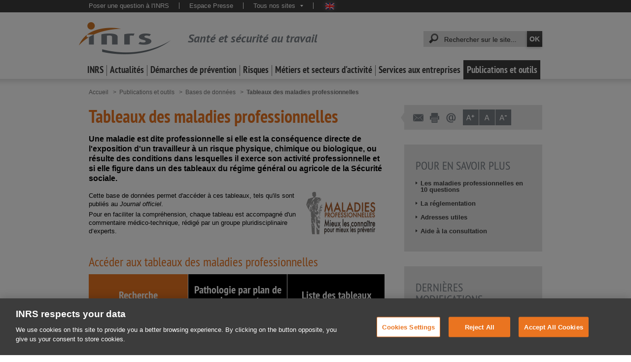

--- FILE ---
content_type: text/html;charset=UTF-8
request_url: https://www.inrs.fr/publications/bdd/mp/?refINRS=RG%2010%20TER&section=prevention-medicale
body_size: 41067
content:
<!doctype html>


<html class="no-js" prefix="og: http://ogp.me/ns#" lang="fr">
        <head>

<title>Tableaux des maladies professionnelles - Publications et outils - INRS</title><meta property="og:title" content="Tableaux des maladies professionnelles - Publications et outils - INRS"/>
<meta name="twitter:title" content="Tableaux des maladies professionnelles - Publications et outils - INRS"/><meta http-equiv="X-UA-Compatible" content="IE=edge" />
<meta http-equiv="Content-Type" content="text/html; charset=UTF-8">
<meta name="viewport" content="width=device-width, initial-scale=1.0, minimal-ui">
<meta name="google-site-verification" content="LKbNOlAwhO9zGI6VX9r_B55v4VBV9sWuh_dGb3TSKVo" />
<meta name="google-site-verification" content="Im9AhYHIlHLnu1BoALEXbM0gG4YLp_piOhLuTTK1U30" />
<meta name="google-site-verification" content="PEiYUOOorwmxH3KFdHRNrRKFjkjBdymMA6YFODl35lg" />
<meta name="google-site-verification" content="lJWqfdCx0jgUsOrXAFh_j-W-FdyPK8ztT2zSSVtSFKg" />
<meta name="google" content="nositelinkssearchbox" />
<meta http-equiv="content-language" content="fr" />
<meta name="language" content="fr" />

<!-- Début de la mention OneTrust de consentement aux cookies du domaine : www.inrs.fr -->
<script src="https://cdn.cookielaw.org/scripttemplates/otSDKStub.js"  type="text/javascript" charset="UTF-8" data-domain-script="9675e154-09b6-4e43-bcf1-45bba8828dab" ></script>
<script type="text/javascript">
function OptanonWrapper() { }
</script>
<!-- Fin de la mention OneTrust de consentement aux cookies du domaine : www.inrs.fr -->


<meta name="keywords" content="maladies professionnelles, MP, maladie, tableaux" />













<meta name="description" content="Maladies professionnelles - Mieux les connaître pour mieux les prévenir&lt;br/&gt;Cette base de données permet d&amp;#039;accéder aux tableaux des maladies professionnelles du régime général ou agricole de la Sécurité sociale, tels qu&amp;#039;ils sont publiés au" />
<meta property="og:description" content="Maladies professionnelles - Mieux les connaître pour mieux les prévenir&lt;br/&gt;Cette base de données permet d&amp;#039;accéder aux tableaux des maladies professionnelles du régime général ou agricole de la Sécurité sociale, tels qu&amp;#039;ils sont publiés au"/>
<meta name="twitter:description" content="Maladies professionnelles - Mieux les connaître pour mieux les prévenir&lt;br/&gt;Cette base de données permet d&amp;#039;accéder aux tableaux des maladies professionnelles du régime général ou agricole de la Sécurité sociale, tels qu&amp;#039;ils sont publiés au"><meta name="author" content="" />
<meta name="robots" content="all" /><meta name="generator" content="Magnolia Enterprise Edition 6.2.XX" />
<link rel="shortcut icon" type="image/ico" href="/dam/jcr:deac3e92-8edd-45a3-be2c-847f79056b23/favicon.ico" />
<meta property='og:image' content="https://www.inrs.fr/.resources/templating-kit/themes/inrs/img/logo-INRS-RS.jpg"/>
<meta name="twitter:card" content="summary_large_image"/>
<meta name="twitter:image" content="https://www.inrs.fr/.resources/templating-kit/themes/inrs/img/logo-INRS-RS.jpg"/>
<meta name="twitter:site" content="@INRSfrance"/>
<meta name="twitter:creator" content="@INRSfrance"/>
<link rel="canonical" href="https://www.inrs.fr/publications/bdd/mp/tableau.html?refINRS=RG%2010%20TER" />
<meta property="og:url" content="https://www.inrs.fr/publications/bdd/mp/tableau.html?refINRS=RG%2010%20TER"/>


<link rel="stylesheet" type="text/css" href="/.resources/templating-kit/themes/inrs/css/print~2024-12-13-16-15-02-000~cache.css" media="print" />

<link rel="stylesheet" type="text/css" href="/.resources/templating-kit/themes/inrs/css/all~2024-12-13-16-15-02-000~cache.processedCss" media="all" />

<style type="text/css">@media print { .noPrint {display:none;} }</style>
<script type="text/javascript">
    var CONTEXT_PATH = "";
</script>

<script src="/.resources/templating-kit/themes/inrs/js/all~2024-12-13-16-15-02-000~cache.processedJs" type="text/javascript"></script>

<link href="/.resources/templating-kit/themes/inrs/css/styles-communs-recherche.css" media="all" rel="stylesheet" />
<link href="/.resources/templating-kit/themes/inrs/css/styles-rechercheBDD.css" media="all" rel="stylesheet" />
<link href="/.resources/tabmalpro-module/css/styles-tableaux-maladies-professionnelles.css" media="all" rel="stylesheet" />
<link href="/.resources/tabmalpro-module/css/styles-dossier.css" media="all" rel="stylesheet" />
<script type="text/javascript" src="/.resources/tabmalpro-module/js/scripts-tableaux-maladies-professionnelles.js"></script>
<script type="text/javascript" src="/.resources/tabmalpro-module/js/scripts-dossier.js"></script>
<script type="text/javascript">
	subscribeEvent(PAGE_READY_INIT_END, initAccueil);
</script>
<script type="text/javascript">if (!isAdminCentral()) {if (document.domain && document.domain.indexOf('.') != -1) {var ipRegExp = new RegExp(/\b\d{1,3}\.\d{1,3}\.\d{1,3}\.\d{1,3}\b/);if (!ipRegExp.test(document.domain)) {/* On garde les deux derniers elements */var lastDot = document.domain.lastIndexOf('.');if (lastDot > 0) {document.domain = document.domain.substr(document.domain.lastIndexOf('.', lastDot - 1) + 1);}}}}function isAdminCentral (){var target = null;try {target = window.top.document.getElementById("main-launcher");} catch (e) {/* Top frame has changed the domain */}return target !== null;}</script>

<script type="text/javascript">window.addAutoComplete = function (idField, champ) {var options = {script: '/solr/prod/terms?terms=true&terms.fl=' + champ + '&wt=json&',varname: 'terms.prefix',                srcChamp: champ,
json: true,maxresults: 35,minchars : 3,cache : false,noresults : 'Aucun résultat'};var as = new bsn.AutoSuggest(idField, options);}</script>
<script type="text/javascript">jQuery(function(){jQuery(".editorial p:last-child").css("margin-bottom","0px");jQuery(".editorial ul:last-child").css("margin-bottom", "0px");});</script>
<script type="text/javascript">
    // images
    IMAGE_FOLDER = "/.resources/templating-kit/themes/inrs/img/";
    
    // mega menu
    MEGAMENUS_AJAX_URL = "/megamenu.html";
    
    
    /*
    function initMaSelection() {
        console.log("initMaSelection deprecated !");
    }

    jQuery(initMaSelection);
    */

    // page aide
    var pageAide = "/header/aideContextuelle.html";
    function aideContextuelle(ancre) {
      window.open(pageAide + "#" + ancre, "inrsAideContextuelle");
    }
    isEditMode = false;
</script>

<!-- Début de la mention AT INTERNET en complement de GA : EMY A SUPPRIMER POUR IMPLEMENTATION DALAYER DANS LE MAIN.FTL -->     
<!-- CDN file File must be published on the TDN for this site within Tag Composer -->
<!-- <script src="https://tag.aticdn.net/623503/smarttag.js"></script> -->
<!-- Fin de la mention AT INTERNET en complement de GA -->
                    <!-- Google Tag Manager -->
                        <script>(function(w,d,s,l,i){w[l]=w[l]||[];w[l].push({'gtm.start':new Date().getTime(),event:'gtm.js'});var f=d.getElementsByTagName(s)[0],j=d.createElement(s),dl=l!='dataLayer'?'&l='+l:'';j.async=true;j.src='https://www.googletagmanager.com/gtm.js?id='+i+dl;f.parentNode.insertBefore(j,f);})(window,document,'script','dataLayer','GTM-KWXW7Q7');</script>
                    <!-- End Google Tag Manager -->

<script>

    function escape(charString) {
        if(!charString) {
            return charString.replace("'", "\'");
        }
        return charString;
    }

    function ise(keyWord) {
        var queryString = window.location.search;
        var urlParams = new URLSearchParams(queryString);
        var iseKeyword = urlParams.get(keyWord);
        return iseKeyword;
    }

    function iseresult() {
        var isenbresult = document.querySelector(".nombre_resultats").innerHTML;
        //console.log("isenbresult:" + isenbresult);
        if (!isenbresult) {
            return isenbresult = 0;
        } else {
            //console.log("isenbresult : " + parseInt(isenbresult.substring(0, isenbresult.indexOf(" "))));    
            return isenbresult = parseInt(isenbresult.substring(0, isenbresult.indexOf(" ")).split('&nbsp;').join(''));
        }
    }

    function isepage() {
        var nbPages = document.querySelector(".pageCourante > span:nth-child(2)");
        if (!nbPages) {
            return isepage = 0;
        } else {
            var isepage = nbPages.innerHTML;
            //console.log("isepage" + isepage);
            return parseInt(isepage);
        }
    }

    function trackLink(link, chapter1, chapter2, chapter3, action ) {
        console.log("Send trackLink event");
        
        chapter1 = escape(chapter1);
        chapter2 = escape(chapter2);
        chapter3 = escape(chapter3);
        
//        console.log("   'event': 'internal_search_result'");
//        console.log("   'click': " + link);
//        console.log("   'click_chapter1': " + chapter1);
//        console.log("   'click_chapter2': " + chapter2);
//        console.log("   'click_chapter3': " + chapter3);
//        console.log("   'clicktype': " + action);
//        console.log("   'site_env': 'PROD'");
        
        dataLayer.push ({
            'event': 'internal_search_result',
            'click': link,
            'click_chapter1': chapter1,
            'click_chapter2': chapter2,
            'click_chapter3': chapter3,
            'clicktype': action,
            'site_env': 'PROD'
        });
//        console.log("Send trackLink event pushed");
        if(link) window.location.href = link;
    }

    function trackClickLink(event) {
        // Check to see if the event originated at an
        // element we want to handle.
        if(event.target.nodeName === "A" && event.target.classList.contains("titre")){
            // Just update the href of the element
            trackLink(event.target.href, 'Recherche générale', 'Click', '', 'click');
        }
    }

    function trackToolStart(toolName) {
        dataLayer.push ({
            'event': 'etools.interaction',
            'etool_action': 'Commencer l\'évaluation',
            'etool_name': toolName,
            'etool_step': 'Début',
            'click_chapter1': 'Publications et outils',
            'click_chapter2': 'Outils',
            'click_chapter3': toolName,
            'site_env': 'PROD'
        });
    }

    function trackFile(filePath, chapter1, chapter2, chapter3, action) {
        console.log("Send trackFile event");
        
        chapter1 = escape(chapter1);
        chapter2 = escape(chapter2);
        chapter3 = escape(chapter3);
        
        var fileName = filePath;
        if (fileName.indexOf("/") >= 0) {
            fileName = fileName.substring(fileName.lastIndexOf("/") + 1);
        }
        var lastDot = fileName.lastIndexOf(".");
        var extension = fileName.substring(lastDot + 1);
        fileName = fileName.substring(0, lastDot).toUpperCase();
        
//        console.log("   'event': 'Click'");
//        console.log("   'click': " + fileName);
//        console.log("   'click_chapter1': " + chapter1);
//        console.log("   'click_chapter2': " + chapter2);
//        console.log("   'click_chapter3': " + chapter3);
//        console.log("   'document_type': " + extension.toUpperCase());
//        console.log("   'clicktype': " + action);
//        console.log("   'site_env': 'PROD'");
        
        dataLayer.push ({
            'event': 'Click',
            'click': fileName,
            'click_chapter1': chapter1,
            'click_chapter2': chapter2,
            'click_chapter3': chapter3,
            'document_type': extension.toUpperCase(),
            'clicktype': action,
            'site_env': 'PROD'
        });
        console.log("Send trackFile event pushed");
    }

    function checkIfBDDSearch() {
        var bddPattern = /bdd/i;
        var searchUrl = window.location;
        if(bddPattern.test(searchUrl)) {
            return true;
        }
        return false;
    }
    
    function checkIfHstOrRstSearch() {
        var hstPattern = /hst/i;
        var rstPattern = /rst/i;
        var searchUrl = window.location;
        if(hstPattern.test(searchUrl) || rstPattern.test(searchUrl)) {
            return true;
        }
        return false;
    }

    function checkIfMediathequeSearch() {
        var mediathequePattern = /publications\/mediatheque/i;
        var searchUrl = window.location;
        if(mediathequePattern.test(searchUrl)) {
            return true;
        }
        return false;
    }

    function isSpecialActualitePage() {
        var actusJuriPattern = /header\/actualites-juridiques/i;
        var pressePattern = /header\/presse/i;
        var agendaPattern = /footer\/agenda/i;
        var eventPattern = /footer\/actes-evenements/i;
        var webminairesPattern = /footer\/webinaires/i;
        var rdvPattern = /footer\/rdv-ts.html/i;
        
        if(actusJuriPattern.test(document.URL) 
            || pressePattern.test(document.URL) 
            || agendaPattern.test(document.URL) 
            || eventPattern.test(document.URL) 
            || webminairesPattern.test(document.URL) 
            || rdvPattern.test(document.URL)) {
                return true;
        }
        return false;
    }

    function isSpecialInrsPage() {
        var emploiPattern = /footer\/emploi/i;
        var contactPattern = /footer\/contact/i;
        var offresPattern = /footer\/appel-offres/i;
        
        if(emploiPattern.test(document.URL) 
            || contactPattern.test(document.URL) 
            || offresPattern.test(document.URL)) {
                return true;
        }
        return false;
    }

    <!-- AT Internet Piano -->
    var dataLayer = [];
    window.onload = function(){

        dataLayer = window.dataLayer || [];
    
        // Chargement des pages
        var libellepage = document.title.split('|')[0];
    
        var ariane1 = "Homepage";
        var ariane2 = "";
        var ariane3 = "";
        
        if(isSpecialActualitePage()) {
            ariane2 = "Actualités";
        } else if(isSpecialInrsPage()) {
            ariane2 = "INRS";
        } else {
            if(document.querySelector("#pisteNavigation > li:nth-child(2)")) {
                ariane1 = document.querySelector("#pisteNavigation > li:nth-child(2)").innerText.replace(/^[\s•;]+/, '').replace('(rubrique sélectionnée)'.replace(/\n|\r/g,''), '');
            }
            if(document.querySelector("#pisteNavigation > li:nth-child(3)")) {
                ariane2 = document.querySelector("#pisteNavigation > li:nth-child(3)").innerText.replace(/^[\s•;]+/, '').replace('(rubrique sélectionnée)'.replace(/\n|\r/g,''), '');
            }
            if(document.querySelector("#pisteNavigation > li:nth-child(4)")) {
                ariane3 = document.querySelector("#pisteNavigation > li:nth-child(4)").innerText.replace(/^[\s•;]+/, '').replace('(rubrique sélectionnée)', '').replace(/\n|\r/g,'');
            }
        }
    
//        console.log("ariane1:" + ariane1);
//        console.log("ariane2:" + ariane2);
//        console.log("ariane3:" + ariane3);
//        console.log("libellepage:" + libellepage);

        //console.log("   'event': 'pageView'");
        //console.log("   'page': " + libellepage);
        ////console.log("   'page_chapter1': " + ariane1);
        //console.log("   'page_chapter2': " + ariane2);
        //console.log("   'page_chapter3': " + ariane3);
        //console.log("   'dossier': " + ariane2);
        //console.log("   'sous_dossier': " + ariane3);
        ////console.log("   'heading': " + ariane1);
        //console.log("   'site_env': 'PROD'");
        
        //PricayMode = pa.consent.getMode();
        

        dataLayer.push({
            'event': 'pageView',
            'page': libellepage,
            'page_chapter1': ariane1,
            'page_chapter2': ariane2,
            'page_chapter3': ariane3,
            'dossier': ariane2,
            'sous_dossier': ariane3,
            'heading': ariane1,
            'site_env': 'PROD'
            //'visitor_privacy_mode': PricayMode
        });

        // Set an event listener on the document itself for click on search results links
        document.addEventListener("click", trackClickLink);

            // Moteur de recherche
            // detection si recherche générale ou recherche revue / BDD 
            var keyWord = 'queryStr';
            var engine = 'Moteur Général';
            if(checkIfHstOrRstSearch()) {
                keyWord = 'termes';
                engine = 'Moteur Revue';
            }  else if(checkIfMediathequeSearch()) {
                keyWord = 'sujet';
                engine = 'Moteur Médiathèque';
            } else if(checkIfBDDSearch()) {
                keyWord = 'termes';
                engine = 'Moteur BDD';
            }
            var iseVar = ise(keyWord);
            //console.log("iseVar : " + iseVar);
            if(iseVar != 'init_search' && iseVar != undefined && iseVar !='') {
                
                var eventAT="";
                var iseVarAT="";
                    
                eventAT='searchDisplay';
                iseVarAT= iseVar;

                //console.log("Nb résultat:" + iseresult());
                //console.log("Mot-clé:" + iseVarAT);

                var ariane1 = "Homepage";
                if(document.querySelector("#pisteNavigation > li:nth-child(2)")) {
                    ariane1 = document.querySelector("#pisteNavigation > li:nth-child(2)").innerText.replace(/^[\s•;]+/, '').replace('(rubrique sélectionnée)'.replace(/\n|\r/g,''), '');
                }
                var libellepage = document.title.split('|')[0];
  //              console.log("libellepage:" + libellepage );
                
                var iseResult = iseresult();

//                console.log("Pushing search event");
//                console.log("   'event': " + eventAT);
  //              console.log("   'page': " + libellepage);
    //            console.log("   'page_chapter1': " + ariane1);
      //          console.log("   'ise_keyword': " + iseVarAT);
        //        console.log("   'ise_number_result': " + iseResult);
          ////      console.log("   'ise_page': " + isepage());
              //  console.log("   'ise_engine_type': " +  engine);
                //console.log("   'site_env': 'PROD'");
                dataLayer.push({
                    'event': eventAT,
                    'page': libellepage,
                    'page_chapter1': ariane1,
                    'ise_keyword' : iseVarAT,
                    'ise_number_result' : iseResult,
                    'ise_page' : isepage(),
                    'ise_engine_type': engine,
                    'site_env': 'PROD'
                });
                //console.log("search event pushed");
            }

    };

    <!-- End AT Internet Piano -->
</script>        </head>




            <body  class="desktop desktop recherche rechercheAvancee maladiesPro accueilMaladiesPro">
                    <!-- Google Tag Manager (noscript) -->
                    <noscript><iframe src="https://www.googletagmanager.com/ns.html?id=GTM-KWXW7Q7" height="0" width="0" style="display:none;visibility:hidden"></iframe></noscript>
                    <!-- End Google Tag Manager (noscript) -->


                <div class="super_container">
                    <span id="topOfPage"></span>
<div class="visuallyHidden">
	<span>Accès rapides :</span>
	<ul>
		<li><a  href="#quickSearch_keywords" accesskey="4">Recherche rapide</a></li>
		<li><a  href="/header/aideContextuelle.html" accesskey="6">Aide</a></li>
		<li><a  href="/footer/plan.html" accesskey="3">Plan</a></li>
		<li><a  href="#navHorizontale">Navigation principale</a></li>
		<li><a  href="#container_principal">Aller au contenu</a></li>
		<li><a  href="#footer">Pied de page</a></li>
	</ul>
</div>
<span id="mobileNavigation"></span>
<span id="mobileBarreFonctionnalites"></span>
<div class="header" id="header">
	<header>
		<div class="bandeauHaut">
			<div class="wrapper">
<div id="desktopMetaNavigation">
	<nav>
		<div id="metaNavigation">
			<p class="visuallyHidden">Navigation transversale :</p>
			<ul>
		

<li>
	<a  href="/services/assistance/questions.html" target="_self" >Poser une question à l&#039;INRS</a>
</li>

<li>
	<a  href="/header/presse.html" target="_self" >Espace Presse</a>
</li>

<li  class="lienMultiple">
	
	<a   href="javascript:">Tous nos sites<span></span></a>
	<ul  class="lienMultipleList">

<li>
	<a  href="https://www.hst.fr/" target="_blank" >Hygiène et sécurité du travail - HST</a>
</li>

<li>
	<a  href="/publications/rst.html" target="_self" >Références en santé au travail - RST</a>
</li>

<li>
	<a  href="https://www.travail-et-securite.fr/" target="_blank" >Travail et sécurité - TS</a>
</li>

<li>
	<a  href="https://www.eformation-inrs.fr/" target="_blank" >Formation à distance</a>
</li>

<li>
	<a  href="https://www.esst-inrs.fr/" target="_blank" >Formation dédiée à l&#039;enseignement professionnel et technique - ESST</a>
</li>

<li>
	<a  href="https://exposition-affiches.inrs.fr/#/" target="_blank" >Exposition d&#039;affiches (histoire des affiches de prévention de l&#039;INRS depuis 1947)</a>
</li>

<li>
	<a  href="https://www.mortel-ton-taf.fr/" target="_blank" >#Morteltontaf</a>
</li>

<li>
	<a  href="https://www.securite-machine.fr/" target="automatique" >Avec les machines, le risque est toujours là</a>
</li>

<li>
	<a  href="https://portaildocumentaire.inrs.fr/" target="_blank" >Portail documentaire INRS</a>
</li>
	</ul>
</li>

				
					<li class="drapeaux">
								<a  class="en" href="https://en.inrs.fr" title="English version" lang="en" target="_blank">English website</a>
					</li>
			</ul>
		</div>
	</nav>
</div>

				<span id="mobileQuickSearch"></span>

				<div class="clearAll"></div>
			</div>
		</div>
		<div class="bandeauMilieu">
			<div class="wrapper">

<div id="bandeauSite">
		<a  class="logoINRS" href="https://www.inrs.fr">
			<img src="/.resources/templating-kit/themes/inrs/img/logo-INRS.png" width="187" height="65" alt="INRS, Institut National de Recherche et Sécurité"/>
				<span class="titre">Santé et sécurité au travail</span>
		</a>
</div>
				
					<div id="desktopQuickSearch">
						<div id="quickSearch">
							<p class="visuallyHidden">Recherche rapide :</p>
							<form id="quickSearchForm" name="quickSearchForm" action="/header/recherche.html" method="get">
								
								<label for="quickSearch_keywords" class="visuallyHidden">Mots-clés recherchés :</label>
								<span>
									<input type="text" id="quickSearch_keywords" name="queryStr" autocomplete="off" value="" />
								</span>
								<input type="submit" id="quickSearch_button" name="rechercher" title="Lancer la recherche" value="OK" />	
							</form>
							<script type="text/javascript"><!--
								inrsSolr.addAutoCompleteBySuggest('quickSearch_keywords', { core:"prod", dictionary:"transverse", limit:20 }, { noresults:'Aucun résultat' });
							--></script>
						</div>
					</div>
				
	<div id="desktopNavHorizontale">
		<ul id="navHorizontale">


<li data-id="inrs" id="menu_inrs" class="deplie"><a href="/inrs.html" >INRS</a></li><li data-id="actualites" id="menu_actualites" class="deplie"><a href="/actualites.html" >Actualités</a></li><li data-id="demarche" id="menu_demarche" class="deplie"><a href="/demarche.html" >Démarches de prévention</a></li><li data-id="risques" id="menu_risques" class="deplie"><a href="/risques.html" >Risques</a></li><li data-id="metiers" id="menu_metiers" class="deplie"><a href="/metiers.html" >Métiers et secteurs d&#039;activité</a></li><li data-id="services" id="menu_services" class="deplie"><a href="/services.html" >Services aux entreprises</a></li><li data-id="publications" id="menu_publications" class="deplie sel"><a href="/publications.html" >Publications et outils</a></li>		</ul>
	</div>
			</div>
		</div>
	</header>
</div>

<div id="container_principal">

<p class="visuallyHidden">Vous êtes ici :</p>
<ol id="pisteNavigation">	


	<li>			<a href="/" >		<span>Accueil</span>			</a>	</li>	


	<li>			<a href="/publications.html" >		<span>Publications et outils</span>			</a>	</li>	


	<li>			<a href="/publications/bdd.html" >		<span>Bases de données</span>			</a>	</li>	


	<li class="sel">		<span>Tableaux des maladies professionnelles <span class="visuallyHidden">(rubrique sélectionnée)</span></span>	</li></ol>

        <div class="container_contenuPrincipal">
<section>
	<!-- Maladies professionnelles -->
	<div id="ZonePresentation">
		<h1 id="titrePage">Tableaux des maladies professionnelles</h1>
		<h2 class="chapo"><p>Une maladie est dite professionnelle si elle est la cons&eacute;quence directe de l&#39;exposition d&#39;un travailleur &agrave; un risque physique, chimique ou biologique, ou r&eacute;sulte des conditions dans lesquelles il exerce son activit&eacute; professionnelle et si elle figure dans un des tableaux du r&eacute;gime g&eacute;n&eacute;ral ou agricole de la S&eacute;curit&eacute; sociale.</p>
</h2>
		<!-- Illustration optionnelle -->
		<div class="illustration">
			<img src="/.resources/tabmalpro-module/image/maladiespro-mieuxconnaitre.gif" alt="Maladies professionnelles - Mieux les connaître pour mieux les prévenir">
		</div>	
		<div class="editorial">
			<p>Cette base de donn&eacute;es permet d&#39;acc&eacute;der &agrave; ces tableaux, tels qu&#39;ils sont publi&eacute;s au <em>Journal officiel</em>.</p>

<p><span style="letter-spacing: 0px;">Pour en faciliter la compr&eacute;hension, chaque tableau est accompagn&eacute; d&#39;un </span><span style="letter-spacing: 0px;">commentaire m&eacute;dico-te</span><span style="letter-spacing: 0px;">chnique</span><span style="letter-spacing: 0px;">, r&eacute;dig&eacute; par un groupe pluridisciplinaire d&rsquo;experts.</span></p>

		</div>
	</div>


<form method="GET" action="/accueil/publications/bdd/mp/recherche.html" target="_self">



<script type="text/javascript"><!--
	if (isNotNull(window.inrsSolr)) {
		inrsSolr.updateAutoCompleteDefaults({
			minchars: 3,
			maxentries: 10,
			noresults: 'aucun résultat'
		});
	}

	if (window.addAutoCompleteWithArgs == null) {
		window.addAutoCompleteWithArgs = function (core, idField, champ, minval, timeout) {
			var options = {
			    srcChamp: champ,
				script: '/solr4/' + core + '/terms?terms=true&terms.fl=' + champ + '&wt=json&',
				varname: 'terms.prefix',
				json: true,
				maxresults: 35,
				minchars: minval,
				noresults: 'aucun résultat',
				timeout: timeout || 2500
			};
			var as = new bsn.AutoSuggest(idField, options);
		}
	}

	
	if (isNull(window.addAutoCompleteByFacet)) {
		window.addAutoCompleteByFacet = isNotNull(window.inrsSolr) ? inrsSolr.addAutoCompleteByFacet : $$.noop;
	}
	if (isNull(window.addAutoCompleteByFacetPrefix)) {
		window.addAutoCompleteByFacetPrefix = isNotNull(window.inrsSolr) ? inrsSolr.addAutoCompleteByFacetPrefix : $$.noop;
	}
--></script><script type="text/javascript">

function autoExecSubmitHandler_criteresRechercheTabMalPro(f) {
 	motsCles = formatMotsCles(f);
 	f.elements["motsCles"].value = motsCles;
 	var form = jQuery(f);
 	var ongletActif = form.find(".onglet.actif").attr("id");
	if (ongletActif == "recherche-mots-cles-tableau") {
		desactivationChamps(form.find('#recherche-pathologie-classement'));
		storeSearchFormUrl(form);
	} else if (ongletActif == "recherche-pathologie-classement") {
		desactivationChamps(form.find('#recherche-mots-cles-tableau'));
		storeSearchFormUrl(form);
	}	
	
	return true;
}

function desactivationChamps(div) {
	findChamps(div).prop('disabled', true);
}

function findChamps(div) {
	return div.find('input, textarea, select').not(':input[type=button], :input[type=submit], :input[type=reset]');
}

function storeSearchFormUrl(form) {
	var url = window.location.href;
	if (url.indexOf('#') > 0) {
		url = url.substring(0, url.indexOf('#'));
	}
	if (url.indexOf('?') > 0) {
		url = url.substring(0, url.indexOf('?'));
	}
	form.find("[name='mgnlModelExecutionUUID']").prop('disabled', true);
	url += '?' + form.serialize();
	form.find("[name='mgnlModelExecutionUUID']").prop('disabled', false);
	sessionStorage.searchFormUrl = url;
}

function formatMotsCles(f) {
    var motsCles = "";
    if (f.elements["field_mots_cles_tableau"].value!=""){
        motsCles = f.elements["field_mots_cles_tableau"].value.replace(new RegExp(',', 'g'), " AND ");
    }
    return motsCles;
}

function storeSearchUrl(elem) {
	var url = window.location.href;
	if (url.indexOf('#') > 0) {
		url = url.substring(0, url.indexOf('#'));
	}
	url += '#pathologie-classement';
	sessionStorage.searchFormUrl = url;
}

</script>
<!-- Onglets de recherche -->
<div id="ZoneRecherche">
	<h2 class="soustitrePage">Accéder aux tableaux des maladies professionnelles</h2>
	
	<div class="search-box">
		<div id="search-nav">
			<a href="#" class="onglet actif" rel="search-mots-cles-tableau" id="recherche-mots-cles-tableau">Recherche</a>
			<a href="#" class="onglet" rel="search-pathologie-classement" id="recherche-pathologie-classement">Pathologie par plan de classement</a> 
			<a href="./mp/listeTableaux.html" class="onglet externe" id="recherche-liste-tableau">Liste des tableaux</a> 
			<div class="clearAll"></div>
		</div>
			
		<!-- ############################################################################################################### -->
			
		<!-- Recherche par mots clés-->
		<div id="search-mots-cles-tableau" class="contenuOnglet openTab" style="display: block;">
			<div class="search-box_contenu">															
				<div class="row">
					<label>Régime choisi:</label>
					<div class="listeRegimes">
						<ul class="liste_regimes">
							<li>
								<span class="cb"><input type="radio" name="typeRegime" id="typeRegime_LesDeux" value="R" checked="checked"></span>
								<label for="typeRegime_LesDeux">Les deux régimes</label>
							</li>
							<li>
								<span class="cb"><input type="radio" name="typeRegime" id="typeRegime_General" value="RG"></span>
								<label class="regimeGeneral" for="typeRegime_General">Régime général</label>
							</li>
							<li>
								<span class="cb"><input type="radio" name="typeRegime" id="typeRegime_Agricole" value="RA"></span>
								<label class="regimeAgricole" for="typeRegime_Agricole">Régime agricole</label>
							</li>
						</ul>
					</div>	
				</div>
					
				
				
				<div class="row">
					<label for="field_activites_nuisances">Activité(s) / Nuisance(s) :</label>
					<input type="text" id="field_activites_nuisances" name="field_activites_nuisances" value="" class="champTexte" placeholder="ex : amiante">
				</div>
				<div class="row">
					<label for="field_maladies">Maladie(s) :</label>
					<input type="text" id="field_maladies" name="field_maladies" value="" class="champTexte" placeholder="ex : hépatite virale">
				</div>
				<div class="row">
					<label for="field_numeroCAS">Numéro CAS :</label>
					<input type="text" id="field_numeroCAS" name="field_numeroCAS" value="" class="champTexte" placeholder="ex : 50-00-0">
					<script language="JavaScript"><!--
							window.addAutoCompleteByFacetPrefix('field_numeroCAS', { core:"prod", field:"numerocas", q:"typedata:TableauTabMalPro"}, 3, 5000);
						--></script>
				</div>

				<div class="row">
					<label for="field_mots_cles_tableau">Termes recherchés dans le tableau :</label>
					<input type="text" id="field_mots_cles_tableau" name="mot_cles_tableau" value="" class="champTexte" placeholder="ex : plomb">
					<input class="visuallyHidden" name="motsCles" id="id_MotsCles"/>
				</div>
				
				<div class="row">
					<p class="precisions">
						<em>NB: La recherche se fait exclusivement dans les tableaux, pas dans les commentaires.</em>
					</p>
					<p class="precisions">
						
						<em>
							Pour les atteintes rhumatologiques, consulter systématiquement les tableaux 
							        <a href="mp/tableau.html?refINRS=RG 57">RG 57</a>, 
        <a href="mp/tableau.html?refINRS=RG 69">RG 69</a>, 
        <a href="mp/tableau.html?refINRS=RG 79">RG 79</a>, 
        <a href="mp/tableau.html?refINRS=RG 97">RG 97</a> ou 
        <a href="mp/tableau.html?refINRS=RG 98">RG 98</a> ;         <a href="mp/tableau.html?refINRS=RA 29">RA 29</a>, 
        <a href="mp/tableau.html?refINRS=RA 39">RA 39</a>, 
        <a href="mp/tableau.html?refINRS=RA 53">RA 53</a>, 
        <a href="mp/tableau.html?refINRS=RA 57">RA 57</a> ou 
        <a href="mp/tableau.html?refINRS=RA 57 BIS">RA 57 BIS</a>.
						</em>
					</p>
					<p class="precisions">
						<em>
							Pour les allergies, au régime agricole, consulter systématiquement les tableaux 
							        <a href="mp/tableau.html?refINRS=RA 44">RA 44</a> ou 
        <a href="mp/tableau.html?refINRS=RA 45">RA 45</a>.
						</em>
					</p>
				</div>
			
				<div class="row last">
					<input name="valid_RECHERCHE_MOTSCLES" value="Rechercher" type="submit" class="validButton" onclick="return autoExecSubmitHandler_criteresRechercheTabMalPro(this.form);"> 					
 					<input name="clear_RECHERCHE_MOTSCLES" value="Effacer la recherche" type="reset" class="resetButton" onclick="return resetRechercheMaladiesProfessionnelles();"> 					
					<div class="clearAll"></div>
				</div>
			</div>
			<script type="text/javascript">
				jQuery(function() {
					if (true || noCssColumnsSupport) {
						splitUlInPartsResponsive(
								jQuery('#search-mots-cles-tableau .listeRegimes > ul'),
								[ [769, 3], [481, 1] ],
								true
							);
					}
				});
			</script>
		</div>
				
		<!-- ############################################################################################################### -->									
									
		<!-- Pathologie par plan de classement -->
		<div id="search-pathologie-classement" class="contenuOnglet" style="display: none;">
			<div class="search-box_contenu">	
				<div style="display:none">
					<div id="confirmation-lien-arborescence">
						<p id="pathologie-libelle"></p>
						<div class="button-wrapper">
							<div class="boutonWrap">
								<input class="resetButton" type="reset" id="annuler" name="annuler" value="NON" onclick="closePopIn()">
							</div> 
							<div class="boutonWrap">
								<input href="" class="validButton" type="submit" id="envoyer" name="envoyer" value="OUI" onclick="goToPage(this)">
							</div>    
						</div>
					</div>
				</div>
				
				<div class="arborescence">
<!--Que les racines-->
<ul>
    		<li>
    			<span class="titre replie">Cancers</span>
			    <ul class="sousNiveau" style="display: none;">	
   
 
			<li>
        		<span class="titre replie">Cancer broncho-pulmonaire et pleural</span>
			    <ul class="sousNiveau" style="display: none;">	
   
 
			<li>
        		<span class="titre replie">Cancer broncho-pulmonaire</span>
			    <ul class="sousNiveau" style="display: none;">	
   
 
			<li>
        		<a href="./mp/recherche.html?typeRegime=R&motsCles=&planPatho=TABMALPRO_Cancers%2FCancer%20broncho-pulmonaire%20et%20pleural%2FCancer%20broncho-pulmonaire%2FCancer%20primitif" onclick="storeSearchUrl(this)">Cancer primitif</a>
        			    </li>
   
 
			<li>
        		<a href="./mp/recherche.html?typeRegime=R&motsCles=&planPatho=TABMALPRO_Cancers%2FCancer%20broncho-pulmonaire%20et%20pleural%2FCancer%20broncho-pulmonaire%2FD%C3%A9g%C3%A9n%C3%A9rescence%20maligne%20de%20l%C3%A9sions%20pr%C3%A9-existantes" onclick="storeSearchUrl(this)">Dégénérescence maligne de lésions pré-existantes</a>
        			    </li>
   
 
			<li>
        		<a href="./mp/recherche.html?typeRegime=R&motsCles=&planPatho=TABMALPRO_Cancers%2FCancer%20broncho-pulmonaire%20et%20pleural%2FCancer%20broncho-pulmonaire%2Fcancer%20primitif%20associ%C3%A9%20%C3%A0%20une%20silicose" onclick="storeSearchUrl(this)">cancer primitif associé à une silicose</a>
            			</li></ul>
        			    </li>
   
 
			<li>
        		<span class="titre replie">Cancer de la plèvre</span>
			    <ul class="sousNiveau" style="display: none;">	
   
 
			<li>
        		<a href="./mp/recherche.html?typeRegime=R&motsCles=&planPatho=Cancers%2FCancer%20broncho-pulmonaire%20et%20pleural%2FCancer%20de%20la%20pl%C3%A8vre%2FAutre%20tumeur%20pleurale%20primitive" onclick="storeSearchUrl(this)">Autre tumeur pleurale primitive</a>
        			    </li>
   
 
			<li>
        		<a href="./mp/recherche.html?typeRegime=R&motsCles=&planPatho=TABMALPRO_Cancers%2FCancer%20broncho-pulmonaire%20et%20pleural%2FCancer%20de%20la%20pl%C3%A8vre%2FM%C3%A9soth%C3%A9liome" onclick="storeSearchUrl(this)">Mésothéliome</a>
            			</li></ul>
            			</li></ul>
        		    </li>
   
 
			<li>
        		<span class="titre replie">Cancer cutané</span>
			    <ul class="sousNiveau" style="display: none;">	
   
 
			<li>
        		<a href="./mp/recherche.html?typeRegime=R&motsCles=&planPatho=TABMALPRO_Cancers%2FCancer%20cutan%C3%A9%2FEpith%C3%A9lioma%20primitif%20de%20la%20peau" onclick="storeSearchUrl(this)">Epithélioma primitif de la peau</a>
        			    </li>
   
 
			<li>
        		<a href="./mp/recherche.html?typeRegime=R&motsCles=&planPatho=TABMALPRO_Cancers%2FCancer%20cutan%C3%A9%2FMaladie%20de%20Bowen" onclick="storeSearchUrl(this)">Maladie de Bowen</a>
            			</li></ul>
        		    </li>
   
 
			<li>
        		<a href="./mp/recherche.html?typeRegime=R&motsCles=&planPatho=TABMALPRO_Cancers%2FCancer%20h%C3%A9patique" onclick="storeSearchUrl(this)">Cancer hépatique</a>
        		    </li>
   
 
			<li>
        		<span class="titre replie">Cancer urinaire</span>
			    <ul class="sousNiveau" style="display: none;">	
   
 
			<li>
        		<a href="./mp/recherche.html?typeRegime=R&motsCles=&planPatho=TABMALPRO_Cancers%2FCancer%20urinaire%2FCancer%20de%20vessie" onclick="storeSearchUrl(this)">Cancer de vessie</a>
        			    </li>
   
 
			<li>
        		<a href="./mp/recherche.html?typeRegime=R&motsCles=&planPatho=TABMALPRO_Cancers%2FCancer%20urinaire%2FCancer%20des%20voies%20urinaires" onclick="storeSearchUrl(this)">Cancer des voies urinaires</a>
            			</li></ul>
        		    </li>
   
 
			<li>
        		<span class="titre replie">Cancers ORL</span>
			    <ul class="sousNiveau" style="display: none;">	
   
 
			<li>
        		<a href="./mp/recherche.html?typeRegime=R&motsCles=&planPatho=TABMALPRO_Cancers%2FCancers%20ORL%2FCancer%20de%20l'ethmo%C3%AFde%20(et%20des%20sinus%20de%20la%20face)" onclick="storeSearchUrl(this)">Cancer de l'ethmoïde (et des sinus de la face)</a>
        			    </li>
   
 
			<li>
        		<a href="./mp/recherche.html?typeRegime=R&motsCles=&planPatho=TABMALPRO_Cancers%2FCancers%20ORL%2FCancer%20des%20cavit%C3%A9s%20nasales" onclick="storeSearchUrl(this)">Cancer des cavités nasales</a>
        			    </li>
   
 
			<li>
        		<a href="./mp/recherche.html?typeRegime=R&motsCles=&planPatho=TABMALPRO_Cancers%2FCancers%20ORL%2FCancer%20du%20nasopharynx" onclick="storeSearchUrl(this)">Cancer du nasopharynx</a>
            			</li></ul>
        		    </li>
   
 
			<li>
        		<span class="titre replie">Hémopathie maligne</span>
			    <ul class="sousNiveau" style="display: none;">	
   
 
			<li>
        		<a href="./mp/recherche.html?typeRegime=R&motsCles=&planPatho=TABMALPRO_Cancers%2FH%C3%A9mopathie%20maligne%2FLeuc%C3%A9mie" onclick="storeSearchUrl(this)">Leucémie</a>
        			    </li>
   
 
			<li>
        		<a href="./mp/recherche.html?typeRegime=R&motsCles=&planPatho=TABMALPRO_Cancers%2FH%C3%A9mopathie%20maligne%2FLymphome" onclick="storeSearchUrl(this)">Lymphome</a>
            			</li></ul>
        		    </li>
   
 
			<li>
        		<a href="./mp/recherche.html?typeRegime=R&motsCles=&planPatho=TABMALPRO_Cancers%2FM%C3%A9soth%C3%A9liome%20primitif" onclick="storeSearchUrl(this)">Mésothéliome primitif</a>
        		    </li>
   
 
			<li>
        		<a href="./mp/recherche.html?typeRegime=R&motsCles=&planPatho=TABMALPRO_Cancers%2FSarcome" onclick="storeSearchUrl(this)">Sarcome</a>
        		    </li>
   
 
			<li>
        		<a href="./mp/recherche.html?typeRegime=R&motsCles=&planPatho=TABMALPRO_Cancers%2FTumeur%20c%C3%A9r%C3%A9brale" onclick="storeSearchUrl(this)">Tumeur cérébrale</a>
    		    </li></ul>
    		    </li>
    		<li>
    			<span class="titre replie">Divers</span>
			    <ul class="sousNiveau" style="display: none;">	
   
 
			<li>
        		<a href="./mp/recherche.html?typeRegime=R&motsCles=&planPatho=TABMALPRO_Divers%2FDiab%C3%A8te" onclick="storeSearchUrl(this)">Diabète</a>
        		    </li>
   
 
			<li>
        		<span class="titre replie">Maladies systémiques</span>
			    <ul class="sousNiveau" style="display: none;">	
   
 
			<li>
        		<a href="./mp/recherche.html?typeRegime=R&motsCles=&planPatho=TABMALPRO_Divers%2FMaladies%20syst%C3%A9miques%2FLupus%20%C3%A9ryth%C3%A9mateux%20diss%C3%A9min%C3%A9" onclick="storeSearchUrl(this)">Lupus érythémateux disséminé</a>
        			    </li>
   
 
			<li>
        		<a href="./mp/recherche.html?typeRegime=R&motsCles=&planPatho=TABMALPRO_Divers%2FMaladies%20syst%C3%A9miques%2FManifestations%20extra-h%C3%A9patiques%20des%20h%C3%A9patites%20virales" onclick="storeSearchUrl(this)">Manifestations extra-hépatiques des hépatites virales</a>
        			    </li>
   
 
			<li>
        		<a href="./mp/recherche.html?typeRegime=R&motsCles=&planPatho=TABMALPRO_Divers%2FMaladies%20syst%C3%A9miques%2FScl%C3%A9rodermie%20syst%C3%A9mique%20progressive" onclick="storeSearchUrl(this)">Sclérodermie systémique progressive</a>
        			    </li>
   
 
			<li>
        		<a href="./mp/recherche.html?typeRegime=R&motsCles=&planPatho=TABMALPRO_Divers%2FMaladies%20syst%C3%A9miques%2FSyndrome%20de%20Caplan-Colinet" onclick="storeSearchUrl(this)">Syndrome de Caplan-Colinet</a>
        		</li></ul>
    		    </li></ul>
    		    </li>
    		<li>
    			<span class="titre replie">Intoxications aiguës</span>
			    <ul class="sousNiveau" style="display: none;">	
   
 
			<li>
        		<a href="./mp/recherche.html?typeRegime=R&motsCles=&planPatho=TABMALPRO_Intoxications%20aigu%C3%ABs%2FAc%C3%A9tylcholinest%C3%A9rase%20abaiss%C3%A9e" onclick="storeSearchUrl(this)">Acétylcholinestérase abaissée</a>
        		    </li>
   
 
			<li>
        		<a href="./mp/recherche.html?typeRegime=R&motsCles=&planPatho=TABMALPRO_Intoxications%20aigu%C3%ABs%2FAtteinte%20h%C3%A9matologique" onclick="storeSearchUrl(this)">Atteinte hématologique</a>
        		    </li>
   
 
			<li>
        		<a href="./mp/recherche.html?typeRegime=R&motsCles=&planPatho=TABMALPRO_Intoxications%20aigu%C3%ABs%2FAtteinte%20r%C3%A9nale%20aigu%C3%AB" onclick="storeSearchUrl(this)">Atteinte rénale aiguë</a>
        		    </li>
   
 
			<li>
        		<a href="./mp/recherche.html?typeRegime=R&motsCles=&planPatho=TABMALPRO_Intoxications%20aigu%C3%ABs%2FHyperthermie" onclick="storeSearchUrl(this)">Hyperthermie</a>
        		    </li>
   
 
			<li>
        		<span class="titre replie">Manifestation digestive d'intoxication</span>
			    <ul class="sousNiveau" style="display: none;">	
   
 
			<li>
        		<a href="./mp/recherche.html?typeRegime=R&motsCles=&planPatho=TABMALPRO_Intoxications%20aigu%C3%ABs%2FManifestation%20digestive%20d'intoxication%2FAtteinte%20h%C3%A9patique" onclick="storeSearchUrl(this)">Atteinte hépatique</a>
        			    </li>
   
 
			<li>
        		<a href="./mp/recherche.html?typeRegime=R&motsCles=&planPatho=TABMALPRO_Intoxications%20aigu%C3%ABs%2FManifestation%20digestive%20d'intoxication%2FSyndrome%20douloureux%20abdominal" onclick="storeSearchUrl(this)">Syndrome douloureux abdominal</a>
        			    </li>
   
 
			<li>
        		<a href="./mp/recherche.html?typeRegime=R&motsCles=&planPatho=TABMALPRO_Intoxications%20aigu%C3%ABs%2FManifestation%20digestive%20d'intoxication%2FVomissement%2C%20diarrh%C3%A9e" onclick="storeSearchUrl(this)">Vomissement, diarrhée</a>
            			</li></ul>
        		    </li>
   
 
			<li>
        		<span class="titre replie">Manifestation neuro-psychique aiguë</span>
			    <ul class="sousNiveau" style="display: none;">	
   
 
			<li>
        		<a href="./mp/recherche.html?typeRegime=R&motsCles=&planPatho=TABMALPRO_Intoxications%20aigu%C3%ABs%2FManifestation%20neuro-psychique%20aigu%C3%AB%2FManifestation%20neurologique" onclick="storeSearchUrl(this)">Manifestation neurologique</a>
        			    </li>
   
 
			<li>
        		<span class="titre replie">Manifestation psychique</span>
			    <ul class="sousNiveau" style="display: none;">	
   
 
			<li>
        		<a href="./mp/recherche.html?typeRegime=R&motsCles=&planPatho=TABMALPRO_Intoxications%20aigu%C3%ABs%2FManifestation%20neuro-psychique%20aigu%C3%AB%2FManifestation%20psychique%2FAcc%C3%A8s%20confusionnel" onclick="storeSearchUrl(this)">Accès confusionnel</a>
        			    </li>
   
 
			<li>
        		<a href="./mp/recherche.html?typeRegime=R&motsCles=&planPatho=TABMALPRO_Intoxications%20aigu%C3%ABs%2FManifestation%20neuro-psychique%20aigu%C3%AB%2FManifestation%20psychique%2FConfusion%20avec%20myosis" onclick="storeSearchUrl(this)">Confusion avec myosis</a>
        			    </li>
   
 
			<li>
        		<a href="./mp/recherche.html?typeRegime=R&motsCles=&planPatho=TABMALPRO_Intoxications%20aigu%C3%ABs%2FManifestation%20neuro-psychique%20aigu%C3%AB%2FManifestation%20psychique%2FD%C3%A9lire" onclick="storeSearchUrl(this)">Délire</a>
            			</li></ul>
            			</li></ul>
        		    </li>
   
 
			<li>
        		<span class="titre replie">Manifestation respiratoire et cardiaque</span>
			    <ul class="sousNiveau" style="display: none;">	
   
 
			<li>
        		<span class="titre replie">Manifestation cardiaque et circulatoire</span>
			    <ul class="sousNiveau" style="display: none;">	
   
 
			<li>
        		<a href="./mp/recherche.html?typeRegime=R&motsCles=&planPatho=TABMALPRO_Intoxications%20aigu%C3%ABs%2FManifestation%20respiratoire%20et%20cardiaque%2FManifestation%20cardiaque%20et%20circulatoire%2FArr%C3%AAt%20circulatoire" onclick="storeSearchUrl(this)">Arrêt circulatoire</a>
        			    </li>
   
 
			<li>
        		<a href="./mp/recherche.html?typeRegime=R&motsCles=&planPatho=TABMALPRO_Intoxications%20aigu%C3%ABs%2FManifestation%20respiratoire%20et%20cardiaque%2FManifestation%20cardiaque%20et%20circulatoire%2FAtteinte%20myocardique" onclick="storeSearchUrl(this)">Atteinte myocardique</a>
        			    </li>
   
 
			<li>
        		<a href="./mp/recherche.html?typeRegime=R&motsCles=&planPatho=TABMALPRO_Intoxications%20aigu%C3%ABs%2FManifestation%20respiratoire%20et%20cardiaque%2FManifestation%20cardiaque%20et%20circulatoire%2FBradycardie" onclick="storeSearchUrl(this)">Bradycardie</a>
        			    </li>
   
 
			<li>
        		<a href="./mp/recherche.html?typeRegime=R&motsCles=&planPatho=TABMALPRO_Intoxications%20aigu%C3%ABs%2FManifestation%20respiratoire%20et%20cardiaque%2FManifestation%20cardiaque%20et%20circulatoire%2FHypotension" onclick="storeSearchUrl(this)">Hypotension</a>
        			    </li>
   
 
			<li>
        		<a href="./mp/recherche.html?typeRegime=R&motsCles=&planPatho=TABMALPRO_Intoxications%20aigu%C3%ABs%2FManifestation%20respiratoire%20et%20cardiaque%2FManifestation%20cardiaque%20et%20circulatoire%2FInsuffisance%20circulatoire" onclick="storeSearchUrl(this)">Insuffisance circulatoire</a>
        			    </li>
   
 
			<li>
        		<a href="./mp/recherche.html?typeRegime=R&motsCles=&planPatho=TABMALPRO_Intoxications%20aigu%C3%ABs%2FManifestation%20respiratoire%20et%20cardiaque%2FManifestation%20cardiaque%20et%20circulatoire%2FTrouble%20du%20rythme" onclick="storeSearchUrl(this)">Trouble du rythme</a>
            			</li></ul>
        			    </li>
   
 
			<li>
        		<a href="./mp/recherche.html?typeRegime=R&motsCles=&planPatho=TABMALPRO_Intoxications%20aigu%C3%ABs%2FManifestation%20respiratoire%20et%20cardiaque%2FManifestation%20respiratoire" onclick="storeSearchUrl(this)">Manifestation respiratoire</a>
        		</li></ul>
    		    </li></ul>
    		    </li>
    		<li>
    			<span class="titre replie">Maladies infectieuses et parasitaires</span>
			    <ul class="sousNiveau" style="display: none;">	
   
 
			<li>
        		<span class="titre replie">Complication infectieuse</span>
			    <ul class="sousNiveau" style="display: none;">	
   
 
			<li>
        		<span class="titre replie">Complication infectieuse cutanée</span>
			    <ul class="sousNiveau" style="display: none;">	
   
 
			<li>
        		<a href="./mp/recherche.html?typeRegime=R&motsCles=&planPatho=TABMALPRO_Maladies%20infectieuses%20et%20parasitaires%2FComplication%20infectieuse%2FComplication%20infectieuse%20cutan%C3%A9e%2FComplication%20furonculeuse" onclick="storeSearchUrl(this)">Complication furonculeuse</a>
        			    </li>
   
 
			<li>
        		<a href="./mp/recherche.html?typeRegime=R&motsCles=&planPatho=TABMALPRO_Maladies%20infectieuses%20et%20parasitaires%2FComplication%20infectieuse%2FComplication%20infectieuse%20cutan%C3%A9e%2FPapulo-pustule%20multiple" onclick="storeSearchUrl(this)">Papulo-pustule multiple</a>
        			    </li>
   
 
			<li>
        		<a href="./mp/recherche.html?typeRegime=R&motsCles=&planPatho=TABMALPRO_Maladies%20infectieuses%20et%20parasitaires%2FComplication%20infectieuse%2FComplication%20infectieuse%20cutan%C3%A9e%2FPyodermite" onclick="storeSearchUrl(this)">Pyodermite</a>
        			    </li>
   
 
			<li>
        		<a href="./mp/recherche.html?typeRegime=R&motsCles=&planPatho=TABMALPRO_Maladies%20infectieuses%20et%20parasitaires%2FComplication%20infectieuse%2FComplication%20infectieuse%20cutan%C3%A9e%2FSurinfection" onclick="storeSearchUrl(this)">Surinfection</a>
            			</li></ul>
        			    </li>
   
 
			<li>
        		<span class="titre replie">Complication infectieuse pulmonaire et pleurale des pneumoconioses</span>
			    <ul class="sousNiveau" style="display: none;">	
   
 
			<li>
        		<a href="./mp/recherche.html?typeRegime=R&motsCles=&planPatho=TABMALPRO_Maladies%20infectieuses%20et%20parasitaires%2FComplication%20infectieuse%2FComplication%20infectieuse%20pulmonaire%20et%20pleurale%20des%20pneumoconioses%2FAspergillose%20intracavitaire" onclick="storeSearchUrl(this)">Aspergillose intracavitaire</a>
        			    </li>
   
 
			<li>
        		<a href="./mp/recherche.html?typeRegime=R&motsCles=&planPatho=TABMALPRO_Maladies%20infectieuses%20et%20parasitaires%2FComplication%20infectieuse%2FComplication%20infectieuse%20pulmonaire%20et%20pleurale%20des%20pneumoconioses%2FSuppuration%20broncho-pulmonaire%20subaigu%C3%AB%20ou%20chronique" onclick="storeSearchUrl(this)">Suppuration broncho-pulmonaire subaiguë ou chronique</a>
        			    </li>
   
 
			<li>
        		<a href="./mp/recherche.html?typeRegime=R&motsCles=&planPatho=TABMALPRO_Maladies%20infectieuses%20et%20parasitaires%2FComplication%20infectieuse%2FComplication%20infectieuse%20pulmonaire%20et%20pleurale%20des%20pneumoconioses%2FToute%20complication%20infectieuse%20pulmonaire" onclick="storeSearchUrl(this)">Toute complication infectieuse pulmonaire</a>
        			    </li>
   
 
			<li>
        		<a href="./mp/recherche.html?typeRegime=R&motsCles=&planPatho=TABMALPRO_Maladies%20infectieuses%20et%20parasitaires%2FComplication%20infectieuse%2FComplication%20infectieuse%20pulmonaire%20et%20pleurale%20des%20pneumoconioses%2FTuberculose%20et%20autre%20mycobact%C3%A9riose" onclick="storeSearchUrl(this)">Tuberculose  et autre mycobactériose</a>
            			</li></ul>
            			</li></ul>
        		    </li>
   
 
			<li>
        		<span class="titre replie">Infection primitive</span>
			    <ul class="sousNiveau" style="display: none;">	
   
 
			<li>
        		<span class="titre replie">Bactériose</span>
			    <ul class="sousNiveau" style="display: none;">	
   
 
			<li>
        		<a href="./mp/recherche.html?typeRegime=R&motsCles=&planPatho=TABMALPRO_Maladies%20infectieuses%20et%20parasitaires%2FInfection%20primitive%2FBact%C3%A9riose%2FBorreliose" onclick="storeSearchUrl(this)">Borreliose</a>
        			    </li>
   
 
			<li>
        		<a href="./mp/recherche.html?typeRegime=R&motsCles=&planPatho=TABMALPRO_Maladies%20infectieuses%20et%20parasitaires%2FInfection%20primitive%2FBact%C3%A9riose%2FBrucellose" onclick="storeSearchUrl(this)">Brucellose</a>
        			    </li>
   
 
			<li>
        		<a href="./mp/recherche.html?typeRegime=R&motsCles=&planPatho=TABMALPRO_Maladies%20infectieuses%20et%20parasitaires%2FInfection%20primitive%2FBact%C3%A9riose%2FCharbon" onclick="storeSearchUrl(this)">Charbon</a>
        			    </li>
   
 
			<li>
        		<a href="./mp/recherche.html?typeRegime=R&motsCles=&planPatho=TABMALPRO_Maladies%20infectieuses%20et%20parasitaires%2FInfection%20primitive%2FBact%C3%A9riose%2FChol%C3%A9ra" onclick="storeSearchUrl(this)">Choléra</a>
        			    </li>
   
 
			<li>
        		<a href="./mp/recherche.html?typeRegime=R&motsCles=&planPatho=TABMALPRO_Maladies%20infectieuses%20et%20parasitaires%2FInfection%20primitive%2FBact%C3%A9riose%2FDysent%C3%A9rie%20bacillaire" onclick="storeSearchUrl(this)">Dysentérie bacillaire</a>
        			    </li>
   
 
			<li>
        		<a href="./mp/recherche.html?typeRegime=R&motsCles=&planPatho=TABMALPRO_Maladies%20infectieuses%20et%20parasitaires%2FInfection%20primitive%2FBact%C3%A9riose%2FEnt%C3%A9robact%C3%A9rie" onclick="storeSearchUrl(this)">Entérobactérie</a>
        			    </li>
   
 
			<li>
        		<a href="./mp/recherche.html?typeRegime=R&motsCles=&planPatho=TABMALPRO_Maladies%20infectieuses%20et%20parasitaires%2FInfection%20primitive%2FBact%C3%A9riose%2FErysip%C3%A9lo%C3%AFde%20de%20Baker-Rosenbach" onclick="storeSearchUrl(this)">Erysipéloïde de Baker-Rosenbach</a>
        			    </li>
   
 
			<li>
        		<a href="./mp/recherche.html?typeRegime=R&motsCles=&planPatho=TABMALPRO_Maladies%20infectieuses%20et%20parasitaires%2FInfection%20primitive%2FBact%C3%A9riose%2FFi%C3%A8vre%20Q" onclick="storeSearchUrl(this)">Fièvre Q</a>
        			    </li>
   
 
			<li>
        		<a href="./mp/recherche.html?typeRegime=R&motsCles=&planPatho=TABMALPRO_Maladies%20infectieuses%20et%20parasitaires%2FInfection%20primitive%2FBact%C3%A9riose%2FFi%C3%A8vres%20typho%C3%AFde%20et%20paratypho%C3%AFde%20A%20et%20B" onclick="storeSearchUrl(this)">Fièvres typhoïde et paratyphoïde A et B</a>
        			    </li>
   
 
			<li>
        		<a href="./mp/recherche.html?typeRegime=R&motsCles=&planPatho=TABMALPRO_Maladies%20infectieuses%20et%20parasitaires%2FInfection%20primitive%2FBact%C3%A9riose%2FGonococcie" onclick="storeSearchUrl(this)">Gonococcie</a>
        			    </li>
   
 
			<li>
        		<a href="./mp/recherche.html?typeRegime=R&motsCles=&planPatho=TABMALPRO_Maladies%20infectieuses%20et%20parasitaires%2FInfection%20primitive%2FBact%C3%A9riose%2FLeptospirose" onclick="storeSearchUrl(this)">Leptospirose</a>
        			    </li>
   
 
			<li>
        		<a href="./mp/recherche.html?typeRegime=R&motsCles=&planPatho=TABMALPRO_Maladies%20infectieuses%20et%20parasitaires%2FInfection%20primitive%2FBact%C3%A9riose%2FMaladie%20de%20Lyme" onclick="storeSearchUrl(this)">Maladie de Lyme</a>
        			    </li>
   
 
			<li>
        		<a href="./mp/recherche.html?typeRegime=R&motsCles=&planPatho=TABMALPRO_Maladies%20infectieuses%20et%20parasitaires%2FInfection%20primitive%2FBact%C3%A9riose%2FMycobact%C3%A9riose%20atypique" onclick="storeSearchUrl(this)">Mycobactériose atypique</a>
        			    </li>
   
 
			<li>
        		<a href="./mp/recherche.html?typeRegime=R&motsCles=&planPatho=TABMALPRO_Maladies%20infectieuses%20et%20parasitaires%2FInfection%20primitive%2FBact%C3%A9riose%2FM%C3%A9ningococcie" onclick="storeSearchUrl(this)">Méningococcie</a>
        			    </li>
   
 
			<li>
        		<a href="./mp/recherche.html?typeRegime=R&motsCles=&planPatho=TABMALPRO_Maladies%20infectieuses%20et%20parasitaires%2FInfection%20primitive%2FBact%C3%A9riose%2FOrnithose" onclick="storeSearchUrl(this)">Ornithose</a>
        			    </li>
   
 
			<li>
        		<a href="./mp/recherche.html?typeRegime=R&motsCles=&planPatho=TABMALPRO_Maladies%20infectieuses%20et%20parasitaires%2FInfection%20primitive%2FBact%C3%A9riose%2FPasteurellose" onclick="storeSearchUrl(this)">Pasteurellose</a>
        			    </li>
   
 
			<li>
        		<a href="./mp/recherche.html?typeRegime=R&motsCles=&planPatho=TABMALPRO_Maladies%20infectieuses%20et%20parasitaires%2FInfection%20primitive%2FBact%C3%A9riose%2FPneumococcie" onclick="storeSearchUrl(this)">Pneumococcie</a>
        			    </li>
   
 
			<li>
        		<a href="./mp/recherche.html?typeRegime=R&motsCles=&planPatho=TABMALPRO_Maladies%20infectieuses%20et%20parasitaires%2FInfection%20primitive%2FBact%C3%A9riose%2FPseudomonas%20aeruginosa" onclick="storeSearchUrl(this)">Pseudomonas aeruginosa</a>
        			    </li>
   
 
			<li>
        		<a href="./mp/recherche.html?typeRegime=R&motsCles=&planPatho=TABMALPRO_Maladies%20infectieuses%20et%20parasitaires%2FInfection%20primitive%2FBact%C3%A9riose%2FPsittacose" onclick="storeSearchUrl(this)">Psittacose</a>
        			    </li>
   
 
			<li>
        		<a href="./mp/recherche.html?typeRegime=R&motsCles=&planPatho=TABMALPRO_Maladies%20infectieuses%20et%20parasitaires%2FInfection%20primitive%2FBact%C3%A9riose%2FRickettsiose" onclick="storeSearchUrl(this)">Rickettsiose</a>
        			    </li>
   
 
			<li>
        		<a href="./mp/recherche.html?typeRegime=R&motsCles=&planPatho=TABMALPRO_Maladies%20infectieuses%20et%20parasitaires%2FInfection%20primitive%2FBact%C3%A9riose%2FRouget%20du%20porc" onclick="storeSearchUrl(this)">Rouget du porc</a>
        			    </li>
   
 
			<li>
        		<a href="./mp/recherche.html?typeRegime=R&motsCles=&planPatho=TABMALPRO_Maladies%20infectieuses%20et%20parasitaires%2FInfection%20primitive%2FBact%C3%A9riose%2FSalmonellose" onclick="storeSearchUrl(this)">Salmonellose</a>
        			    </li>
   
 
			<li>
        		<a href="./mp/recherche.html?typeRegime=R&motsCles=&planPatho=TABMALPRO_Maladies%20infectieuses%20et%20parasitaires%2FInfection%20primitive%2FBact%C3%A9riose%2FShigellose" onclick="storeSearchUrl(this)">Shigellose</a>
        			    </li>
   
 
			<li>
        		<a href="./mp/recherche.html?typeRegime=R&motsCles=&planPatho=TABMALPRO_Maladies%20infectieuses%20et%20parasitaires%2FInfection%20primitive%2FBact%C3%A9riose%2FSpiroch%C3%A9tose" onclick="storeSearchUrl(this)">Spirochétose</a>
        			    </li>
   
 
			<li>
        		<a href="./mp/recherche.html?typeRegime=R&motsCles=&planPatho=TABMALPRO_Maladies%20infectieuses%20et%20parasitaires%2FInfection%20primitive%2FBact%C3%A9riose%2FStaphylococcie" onclick="storeSearchUrl(this)">Staphylococcie</a>
        			    </li>
   
 
			<li>
        		<a href="./mp/recherche.html?typeRegime=R&motsCles=&planPatho=TABMALPRO_Maladies%20infectieuses%20et%20parasitaires%2FInfection%20primitive%2FBact%C3%A9riose%2FStreptococcus%20suis" onclick="storeSearchUrl(this)">Streptococcus suis</a>
        			    </li>
   
 
			<li>
        		<a href="./mp/recherche.html?typeRegime=R&motsCles=&planPatho=TABMALPRO_Maladies%20infectieuses%20et%20parasitaires%2FInfection%20primitive%2FBact%C3%A9riose%2FStreptocoques%20b%C3%AAta-h%C3%A9molytiques%20du%20groupe%20A" onclick="storeSearchUrl(this)">Streptocoques bêta-hémolytiques du groupe A</a>
        			    </li>
   
 
			<li>
        		<a href="./mp/recherche.html?typeRegime=R&motsCles=&planPatho=TABMALPRO_Maladies%20infectieuses%20et%20parasitaires%2FInfection%20primitive%2FBact%C3%A9riose%2FSyphilis%20primaire%20cutan%C3%A9e" onclick="storeSearchUrl(this)">Syphilis primaire cutanée</a>
        			    </li>
   
 
			<li>
        		<a href="./mp/recherche.html?typeRegime=R&motsCles=&planPatho=TABMALPRO_Maladies%20infectieuses%20et%20parasitaires%2FInfection%20primitive%2FBact%C3%A9riose%2FTuberculose" onclick="storeSearchUrl(this)">Tuberculose</a>
        			    </li>
   
 
			<li>
        		<a href="./mp/recherche.html?typeRegime=R&motsCles=&planPatho=TABMALPRO_Maladies%20infectieuses%20et%20parasitaires%2FInfection%20primitive%2FBact%C3%A9riose%2FTular%C3%A9mie" onclick="storeSearchUrl(this)">Tularémie</a>
        			    </li>
   
 
			<li>
        		<a href="./mp/recherche.html?typeRegime=R&motsCles=&planPatho=TABMALPRO_Maladies%20infectieuses%20et%20parasitaires%2FInfection%20primitive%2FBact%C3%A9riose%2FT%C3%A9tanos" onclick="storeSearchUrl(this)">Tétanos</a>
            			</li></ul>
        			    </li>
   
 
			<li>
        		<span class="titre replie">Mycose</span>
			    <ul class="sousNiveau" style="display: none;">	
   
 
			<li>
        		<a href="./mp/recherche.html?typeRegime=R&motsCles=&planPatho=TABMALPRO_Maladies%20infectieuses%20et%20parasitaires%2FInfection%20primitive%2FMycose%2FMycose%20cutan%C3%A9e" onclick="storeSearchUrl(this)">Mycose cutanée</a>
        			    </li>
   
 
			<li>
        		<a href="./mp/recherche.html?typeRegime=R&motsCles=&planPatho=TABMALPRO_Maladies%20infectieuses%20et%20parasitaires%2FInfection%20primitive%2FMycose%2FMycose%20des%20orteils" onclick="storeSearchUrl(this)">Mycose des orteils</a>
        			    </li>
   
 
			<li>
        		<a href="./mp/recherche.html?typeRegime=R&motsCles=&planPatho=TABMALPRO_Maladies%20infectieuses%20et%20parasitaires%2FInfection%20primitive%2FMycose%2FMycose%20du%20cuir%20chevelu" onclick="storeSearchUrl(this)">Mycose du cuir chevelu</a>
        			    </li>
   
 
			<li>
        		<a href="./mp/recherche.html?typeRegime=R&motsCles=&planPatho=TABMALPRO_Maladies%20infectieuses%20et%20parasitaires%2FInfection%20primitive%2FMycose%2FMycose%20ungu%C3%A9ale" onclick="storeSearchUrl(this)">Mycose unguéale</a>
            			</li></ul>
        			    </li>
   
 
			<li>
        		<span class="titre replie">Parasitose</span>
			    <ul class="sousNiveau" style="display: none;">	
   
 
			<li>
        		<a href="./mp/recherche.html?typeRegime=R&motsCles=&planPatho=TABMALPRO_Maladies%20infectieuses%20et%20parasitaires%2FInfection%20primitive%2FParasitose%2FAmibiase" onclick="storeSearchUrl(this)">Amibiase</a>
        			    </li>
   
 
			<li>
        		<a href="./mp/recherche.html?typeRegime=R&motsCles=&planPatho=TABMALPRO_Maladies%20infectieuses%20et%20parasitaires%2FInfection%20primitive%2FParasitose%2FAnkylostomose" onclick="storeSearchUrl(this)">Ankylostomose</a>
        			    </li>
   
 
			<li>
        		<a href="./mp/recherche.html?typeRegime=R&motsCles=&planPatho=TABMALPRO_Maladies%20infectieuses%20et%20parasitaires%2FInfection%20primitive%2FParasitose%2FGale" onclick="storeSearchUrl(this)">Gale</a>
            			</li></ul>
        			    </li>
   
 
			<li>
        		<span class="titre replie">Virose</span>
			    <ul class="sousNiveau" style="display: none;">	
   
 
			<li>
        		<a href="./mp/recherche.html?typeRegime=R&motsCles=&planPatho=TABMALPRO_Maladies%20infectieuses%20et%20parasitaires%2FInfection%20primitive%2FVirose%2FFi%C3%A8vre%20h%C3%A9morragique" onclick="storeSearchUrl(this)">Fièvre hémorragique</a>
        			    </li>
   
 
			<li>
        		<a href="./mp/recherche.html?typeRegime=R&motsCles=&planPatho=TABMALPRO_Maladies%20infectieuses%20et%20parasitaires%2FInfection%20primitive%2FVirose%2FFi%C3%A8vre%20h%C3%A9morragique%20avec%20syndrome%20r%C3%A9nal" onclick="storeSearchUrl(this)">Fièvre hémorragique avec syndrome rénal</a>
        			    </li>
   
 
			<li>
        		<a href="./mp/recherche.html?typeRegime=R&motsCles=&planPatho=TABMALPRO_Maladies%20infectieuses%20et%20parasitaires%2FInfection%20primitive%2FVirose%2FH%C3%A9patite%20virale%20A%2C%20E" onclick="storeSearchUrl(this)">Hépatite virale A, E</a>
        			    </li>
   
 
			<li>
        		<a href="./mp/recherche.html?typeRegime=R&motsCles=&planPatho=TABMALPRO_Maladies%20infectieuses%20et%20parasitaires%2FInfection%20primitive%2FVirose%2FH%C3%A9patite%20virale%20B%2C%20C%2C%20D" onclick="storeSearchUrl(this)">Hépatite virale B, C, D</a>
        			    </li>
   
 
			<li>
        		<a href="./mp/recherche.html?typeRegime=R&motsCles=&planPatho=TABMALPRO_Maladies%20infectieuses%20et%20parasitaires%2FInfection%20primitive%2FVirose%2FK%C3%A9ratoconjonctivite%20virale" onclick="storeSearchUrl(this)">Kératoconjonctivite virale</a>
        			    </li>
   
 
			<li>
        		<a href="./mp/recherche.html?typeRegime=R&motsCles=&planPatho=TABMALPRO_Maladies%20infectieuses%20et%20parasitaires%2FInfection%20primitive%2FVirose%2FPoliomy%C3%A9lite" onclick="storeSearchUrl(this)">Poliomyélite</a>
        			    </li>
   
 
			<li>
        		<a href="./mp/recherche.html?typeRegime=R&motsCles=&planPatho=TABMALPRO_Maladies%20infectieuses%20et%20parasitaires%2FInfection%20primitive%2FVirose%2FRage" onclick="storeSearchUrl(this)">Rage</a>
        			    </li>
   
 
			<li>
        		<a href="./mp/recherche.html?typeRegime=R&motsCles=&planPatho=TABMALPRO_Maladies%20infectieuses%20et%20parasitaires%2FInfection%20primitive%2FVirose%2FVaricelle" onclick="storeSearchUrl(this)">Varicelle</a>
        			    </li>
   
 
			<li>
        		<a href="./mp/recherche.html?typeRegime=R&motsCles=&planPatho=TABMALPRO_Maladies%20infectieuses%20et%20parasitaires%2FInfection%20primitive%2FVirose%2FZona" onclick="storeSearchUrl(this)">Zona</a>
    		    </li></ul>
        		</li></ul>
    		    </li></ul>
    		    </li>
    		<li>
    			<span class="titre replie">Pathologie ORL et stomatologique</span>
			    <ul class="sousNiveau" style="display: none;">	
   
 
			<li>
        		<span class="titre replie">Pathologie de l'oreille</span>
			    <ul class="sousNiveau" style="display: none;">	
   
 
			<li>
        		<a href="./mp/recherche.html?typeRegime=R&motsCles=&planPatho=TABMALPRO_Pathologie%20ORL%20et%20stomatologique%2FPathologie%20de%20l'oreille%2FL%C3%A9sion%20de%20l'oreille%20externe" onclick="storeSearchUrl(this)">Lésion de l'oreille externe</a>
        			    </li>
   
 
			<li>
        		<span class="titre replie">Lésion de l'oreille interne</span>
			    <ul class="sousNiveau" style="display: none;">	
   
 
			<li>
        		<a href="./mp/recherche.html?typeRegime=R&motsCles=&planPatho=TABMALPRO_Pathologie%20ORL%20et%20stomatologique%2FPathologie%20de%20l'oreille%2FL%C3%A9sion%20de%20l'oreille%20interne%2FAtteinte%20cochl%C3%A9o-vestibulaire" onclick="storeSearchUrl(this)">Atteinte cochléo-vestibulaire</a>
        			    </li>
   
 
			<li>
        		<a href="./mp/recherche.html?typeRegime=R&motsCles=&planPatho=TABMALPRO_Pathologie%20ORL%20et%20stomatologique%2FPathologie%20de%20l'oreille%2FL%C3%A9sion%20de%20l'oreille%20interne%2FL%C3%A9sion%20cochl%C3%A9aire" onclick="storeSearchUrl(this)">Lésion cochléaire</a>
        			    </li>
   
 
			<li>
        		<a href="./mp/recherche.html?typeRegime=R&motsCles=&planPatho=TABMALPRO_Pathologie%20ORL%20et%20stomatologique%2FPathologie%20de%20l'oreille%2FL%C3%A9sion%20de%20l'oreille%20interne%2FSans%20localisation%20pr%C3%A9cis%C3%A9e" onclick="storeSearchUrl(this)">Sans localisation précisée</a>
        			    </li>
   
 
			<li>
        		<a href="./mp/recherche.html?typeRegime=R&motsCles=&planPatho=TABMALPRO_Pathologie%20ORL%20et%20stomatologique%2FPathologie%20de%20l'oreille%2FL%C3%A9sion%20de%20l'oreille%20interne%2FTrouble%20labyrinthique%20avec%20hypoacousie" onclick="storeSearchUrl(this)">Trouble labyrinthique avec hypoacousie</a>
            			</li></ul>
        			    </li>
   
 
			<li>
        		<a href="./mp/recherche.html?typeRegime=R&motsCles=&planPatho=TABMALPRO_Pathologie%20ORL%20et%20stomatologique%2FPathologie%20de%20l'oreille%2FL%C3%A9sion%20de%20l'oreille%20moyenne" onclick="storeSearchUrl(this)">Lésion de l'oreille moyenne</a>
        			    </li>
   
 
			<li>
        		<span class="titre replie">Trouble auditif</span>
			    <ul class="sousNiveau" style="display: none;">	
   
 
			<li>
        		<a href="./mp/recherche.html?typeRegime=R&motsCles=&planPatho=TABMALPRO_Pathologie%20ORL%20et%20stomatologique%2FPathologie%20de%20l'oreille%2FTrouble%20auditif%2FAcouph%C3%A8ne" onclick="storeSearchUrl(this)">Acouphène</a>
        			    </li>
   
 
			<li>
        		<a href="./mp/recherche.html?typeRegime=R&motsCles=&planPatho=TABMALPRO_Pathologie%20ORL%20et%20stomatologique%2FPathologie%20de%20l'oreille%2FTrouble%20auditif%2FHyperacousie" onclick="storeSearchUrl(this)">Hyperacousie</a>
        			    </li>
   
 
			<li>
        		<a href="./mp/recherche.html?typeRegime=R&motsCles=&planPatho=TABMALPRO_Pathologie%20ORL%20et%20stomatologique%2FPathologie%20de%20l'oreille%2FTrouble%20auditif%2FHypoacousie-Surdit%C3%A9" onclick="storeSearchUrl(this)">Hypoacousie-Surdité</a>
            			</li></ul>
        			    </li>
   
 
			<li>
        		<a href="./mp/recherche.html?typeRegime=R&motsCles=&planPatho=TABMALPRO_Pathologie%20ORL%20et%20stomatologique%2FPathologie%20de%20l'oreille%2FVertige" onclick="storeSearchUrl(this)">Vertige</a>
            			</li></ul>
        		    </li>
   
 
			<li>
        		<span class="titre replie">Pathologie de la cavité buccale</span>
			    <ul class="sousNiveau" style="display: none;">	
   
 
			<li>
        		<a href="./mp/recherche.html?typeRegime=R&motsCles=&planPatho=TABMALPRO_Pathologie%20ORL%20et%20stomatologique%2FPathologie%20de%20la%20cavit%C3%A9%20buccale%2FHypersialorrh%C3%A9e" onclick="storeSearchUrl(this)">Hypersialorrhée</a>
        			    </li>
   
 
			<li>
        		<a href="./mp/recherche.html?typeRegime=R&motsCles=&planPatho=TABMALPRO_Pathologie%20ORL%20et%20stomatologique%2FPathologie%20de%20la%20cavit%C3%A9%20buccale%2FStomatite" onclick="storeSearchUrl(this)">Stomatite</a>
        			    </li>
   
 
			<li>
        		<a href="./mp/recherche.html?typeRegime=R&motsCles=&planPatho=TABMALPRO_Pathologie%20ORL%20et%20stomatologique%2FPathologie%20de%20la%20cavit%C3%A9%20buccale%2FSyndrome%20sec" onclick="storeSearchUrl(this)">Syndrome sec</a>
            			</li></ul>
        		    </li>
   
 
			<li>
        		<span class="titre replie">Pathologie des sinus et des os de la face</span>
			    <ul class="sousNiveau" style="display: none;">	
   
 
			<li>
        		<a href="./mp/recherche.html?typeRegime=R&motsCles=&planPatho=TABMALPRO_Pathologie%20ORL%20et%20stomatologique%2FPathologie%20des%20sinus%20et%20des%20os%20de%20la%20face%2FCavit%C3%A9%20nasale" onclick="storeSearchUrl(this)">Cavité nasale</a>
        			    </li>
   
 
			<li>
        		<a href="./mp/recherche.html?typeRegime=R&motsCles=&planPatho=TABMALPRO_Pathologie%20ORL%20et%20stomatologique%2FPathologie%20des%20sinus%20et%20des%20os%20de%20la%20face%2FEthmo%C3%AFde" onclick="storeSearchUrl(this)">Ethmoïde</a>
        			    </li>
   
 
			<li>
        		<a href="./mp/recherche.html?typeRegime=R&motsCles=&planPatho=TABMALPRO_Pathologie%20ORL%20et%20stomatologique%2FPathologie%20des%20sinus%20et%20des%20os%20de%20la%20face%2FMaxillaire%20inf%C3%A9rieur" onclick="storeSearchUrl(this)">Maxillaire inférieur</a>
        			    </li>
   
 
			<li>
        		<a href="./mp/recherche.html?typeRegime=R&motsCles=&planPatho=TABMALPRO_Pathologie%20ORL%20et%20stomatologique%2FPathologie%20des%20sinus%20et%20des%20os%20de%20la%20face%2FSinus%20de%20la%20face" onclick="storeSearchUrl(this)">Sinus de la face</a>
            			</li></ul>
        		    </li>
   
 
			<li>
        		<span class="titre replie">Pathologie des voies aériennes supérieures</span>
			    <ul class="sousNiveau" style="display: none;">	
   
 
			<li>
        		<a href="./mp/recherche.html?typeRegime=R&motsCles=&planPatho=TABMALPRO_Pathologie%20ORL%20et%20stomatologique%2FPathologie%20des%20voies%20a%C3%A9riennes%20sup%C3%A9rieures%2FIrritation" onclick="storeSearchUrl(this)">Irritation</a>
        			    </li>
   
 
			<li>
        		<a href="./mp/recherche.html?typeRegime=R&motsCles=&planPatho=TABMALPRO_Pathologie%20ORL%20et%20stomatologique%2FPathologie%20des%20voies%20a%C3%A9riennes%20sup%C3%A9rieures%2FOed%C3%A8me%20de%20Quincke" onclick="storeSearchUrl(this)">Oedème de Quincke</a>
        			    </li>
   
 
			<li>
        		<a href="./mp/recherche.html?typeRegime=R&motsCles=&planPatho=TABMALPRO_Pathologie%20ORL%20et%20stomatologique%2FPathologie%20des%20voies%20a%C3%A9riennes%20sup%C3%A9rieures%2FRhinite" onclick="storeSearchUrl(this)">Rhinite</a>
        			    </li>
   
 
			<li>
        		<a href="./mp/recherche.html?typeRegime=R&motsCles=&planPatho=TABMALPRO_Pathologie%20ORL%20et%20stomatologique%2FPathologie%20des%20voies%20a%C3%A9riennes%20sup%C3%A9rieures%2FSyndrome%20infectieux" onclick="storeSearchUrl(this)">Syndrome infectieux</a>
        			    </li>
   
 
			<li>
        		<a href="./mp/recherche.html?typeRegime=R&motsCles=&planPatho=TABMALPRO_Pathologie%20ORL%20et%20stomatologique%2FPathologie%20des%20voies%20a%C3%A9riennes%20sup%C3%A9rieures%2FTumeurs" onclick="storeSearchUrl(this)">Tumeurs</a>
        			    </li>
   
 
			<li>
        		<a href="./mp/recherche.html?typeRegime=R&motsCles=&planPatho=TABMALPRO_Pathologie%20ORL%20et%20stomatologique%2FPathologie%20des%20voies%20a%C3%A9riennes%20sup%C3%A9rieures%2FUlc%C3%A9ration%20et%20perforation%20nasales" onclick="storeSearchUrl(this)">Ulcération et perforation nasales</a>
            			</li></ul>
        		    </li>
   
 
			<li>
        		<span class="titre replie">Tumeurs ORL</span>
			    <ul class="sousNiveau" style="display: none;">	
   
 
			<li>
        		<a href="./mp/recherche.html?typeRegime=R&motsCles=&planPatho=TABMALPRO_Pathologie%20ORL%20et%20stomatologique%2FTumeurs%20ORL%2FCancer%20de%20l'ethmo%C3%AFde%20et%20des%20autres%20sinus%20de%20la%20face" onclick="storeSearchUrl(this)">Cancer de l'ethmoïde et des autres sinus de la face</a>
        			    </li>
   
 
			<li>
        		<a href="./mp/recherche.html?typeRegime=R&motsCles=&planPatho=TABMALPRO_Pathologie%20ORL%20et%20stomatologique%2FTumeurs%20ORL%2FCancer%20des%20cavit%C3%A9s%20nasales" onclick="storeSearchUrl(this)">Cancer des cavités nasales</a>
        			    </li>
   
 
			<li>
        		<a href="./mp/recherche.html?typeRegime=R&motsCles=&planPatho=TABMALPRO_Pathologie%20ORL%20et%20stomatologique%2FTumeurs%20ORL%2FTumeur%20du%20nasopharynx" onclick="storeSearchUrl(this)">Tumeur du nasopharynx</a>
        		</li></ul>
    		    </li></ul>
    		    </li>
    		<li>
    			<span class="titre replie">Pathologie broncho-pulmonaire et pleurale</span>
			    <ul class="sousNiveau" style="display: none;">	
   
 
			<li>
        		<span class="titre replie">Pathologie broncho-pulmonaire</span>
			    <ul class="sousNiveau" style="display: none;">	
   
 
			<li>
        		<a href="./mp/recherche.html?typeRegime=R&motsCles=&planPatho=TABMALPRO_Pathologie%20broncho-pulmonaire%20et%20pleurale%2FPathologie%20broncho-pulmonaire%2FAsthme%20ou%20dyspn%C3%A9e%20asthmatiforme" onclick="storeSearchUrl(this)">Asthme ou dyspnée asthmatiforme</a>
        			    </li>
   
 
			<li>
        		<a href="./mp/recherche.html?typeRegime=R&motsCles=&planPatho=TABMALPRO_Pathologie%20broncho-pulmonaire%20et%20pleurale%2FPathologie%20broncho-pulmonaire%2FBroncho-alv%C3%A9olite" onclick="storeSearchUrl(this)">Broncho-alvéolite</a>
        			    </li>
   
 
			<li>
        		<a href="./mp/recherche.html?typeRegime=R&motsCles=&planPatho=TABMALPRO_Pathologie%20broncho-pulmonaire%20et%20pleurale%2FPathologie%20broncho-pulmonaire%2FCancer%20bronchopulmonaire" onclick="storeSearchUrl(this)">Cancer bronchopulmonaire</a>
        			    </li>
   
 
			<li>
        		<span class="titre replie">Complication infectieuse des pneumoconioses</span>
			    <ul class="sousNiveau" style="display: none;">	
   
 
			<li>
        		<a href="./mp/recherche.html?typeRegime=R&motsCles=&planPatho=TABMALPRO_Pathologie%20broncho-pulmonaire%20et%20pleurale%2FPathologie%20broncho-pulmonaire%2FComplication%20infectieuse%20des%20pneumoconioses%2FAspergillose%20intracavitaire" onclick="storeSearchUrl(this)">Aspergillose intracavitaire</a>
        			    </li>
   
 
			<li>
        		<a href="./mp/recherche.html?typeRegime=R&motsCles=&planPatho=TABMALPRO_Pathologie%20broncho-pulmonaire%20et%20pleurale%2FPathologie%20broncho-pulmonaire%2FComplication%20infectieuse%20des%20pneumoconioses%2FSurinfection" onclick="storeSearchUrl(this)">Surinfection</a>
        			    </li>
   
 
			<li>
        		<a href="./mp/recherche.html?typeRegime=R&motsCles=&planPatho=TABMALPRO_Pathologie%20broncho-pulmonaire%20et%20pleurale%2FPathologie%20broncho-pulmonaire%2FComplication%20infectieuse%20des%20pneumoconioses%2FTuberculose" onclick="storeSearchUrl(this)">Tuberculose</a>
            			</li></ul>
        			    </li>
   
 
			<li>
        		<a href="./mp/recherche.html?typeRegime=R&motsCles=&planPatho=TABMALPRO_Pathologie%20broncho-pulmonaire%20et%20pleurale%2FPathologie%20broncho-pulmonaire%2FGranulome%20avec%20insuffisance%20respiratoire" onclick="storeSearchUrl(this)">Granulome avec insuffisance respiratoire</a>
        			    </li>
   
 
			<li>
        		<span class="titre replie">Manifestation respiratoire chronique</span>
			    <ul class="sousNiveau" style="display: none;">	
   
 
			<li>
        		<a href="./mp/recherche.html?typeRegime=R&motsCles=&planPatho=TABMALPRO_Pathologie%20broncho-pulmonaire%20et%20pleurale%2FPathologie%20broncho-pulmonaire%2FManifestation%20respiratoire%20chronique%2FBroncho-pneumopathie%20chronique%20obstructive" onclick="storeSearchUrl(this)">Broncho-pneumopathie chronique obstructive</a>
        			    </li>
   
 
			<li>
        		<a href="./mp/recherche.html?typeRegime=R&motsCles=&planPatho=TABMALPRO_Pathologie%20broncho-pulmonaire%20et%20pleurale%2FPathologie%20broncho-pulmonaire%2FManifestation%20respiratoire%20chronique%2FEmphys%C3%A8me" onclick="storeSearchUrl(this)">Emphysème</a>
        			    </li>
   
 
			<li>
        		<a href="./mp/recherche.html?typeRegime=R&motsCles=&planPatho=TABMALPRO_Pathologie%20broncho-pulmonaire%20et%20pleurale%2FPathologie%20broncho-pulmonaire%2FManifestation%20respiratoire%20chronique%2FInsuffisance%20respiratoire%20chronique" onclick="storeSearchUrl(this)">Insuffisance respiratoire chronique</a>
        			    </li>
   
 
			<li>
        		<a href="./mp/recherche.html?typeRegime=R&motsCles=&planPatho=TABMALPRO_Pathologie%20broncho-pulmonaire%20et%20pleurale%2FPathologie%20broncho-pulmonaire%2FManifestation%20respiratoire%20chronique%2FInsuffisance%20respiratoire%20chronique%20secondaire%20%C3%A0%20la%20maladie%20asthmatique" onclick="storeSearchUrl(this)">Insuffisance respiratoire chronique secondaire à la maladie asthmatique</a>
        			    </li>
   
 
			<li>
        		<a href="./mp/recherche.html?typeRegime=R&motsCles=&planPatho=TABMALPRO_Pathologie%20broncho-pulmonaire%20et%20pleurale%2FPathologie%20broncho-pulmonaire%2FManifestation%20respiratoire%20chronique%2FL%C3%A9sion%20pleuro-pneumoconiotique%20%C3%A0%20type%20rhumato%C3%AFde%20(syndrome%20de%20Caplan-Colinet)" onclick="storeSearchUrl(this)">Lésion pleuro-pneumoconiotique à type rhumatoïde (syndrome de Caplan-Colinet)</a>
        			    </li>
   
 
			<li>
        		<a href="./mp/recherche.html?typeRegime=R&motsCles=&planPatho=TABMALPRO_Pathologie%20broncho-pulmonaire%20et%20pleurale%2FPathologie%20broncho-pulmonaire%2FManifestation%20respiratoire%20chronique%2FPneumopathie%20fibrosante%20et%20pneumoconiose" onclick="storeSearchUrl(this)">Pneumopathie fibrosante et pneumoconiose</a>
            			</li></ul>
        			    </li>
   
 
			<li>
        		<a href="./mp/recherche.html?typeRegime=R&motsCles=&planPatho=TABMALPRO_Pathologie%20broncho-pulmonaire%20et%20pleurale%2FPathologie%20broncho-pulmonaire%2FN%C3%A9crose%20cavitaire%20aseptique" onclick="storeSearchUrl(this)">Nécrose cavitaire aseptique</a>
        			    </li>
   
 
			<li>
        		<span class="titre replie">Pathologie infectieuse à localisation broncho-pulmonaire</span>
			    <ul class="sousNiveau" style="display: none;">	
   
 
			<li>
        		<a href="./mp/recherche.html?typeRegime=R&motsCles=&planPatho=TABMALPRO_Pathologie%20broncho-pulmonaire%20et%20pleurale%2FPathologie%20broncho-pulmonaire%2FPathologie%20infectieuse%20%C3%A0%20localisation%20broncho-pulmonaire%2FCharbon%20pulmonaire" onclick="storeSearchUrl(this)">Charbon pulmonaire</a>
        			    </li>
   
 
			<li>
        		<a href="./mp/recherche.html?typeRegime=R&motsCles=&planPatho=TABMALPRO_Pathologie%20broncho-pulmonaire%20et%20pleurale%2FPathologie%20broncho-pulmonaire%2FPathologie%20infectieuse%20%C3%A0%20localisation%20broncho-pulmonaire%2FOrnithose-psittacose" onclick="storeSearchUrl(this)">Ornithose-psittacose</a>
        			    </li>
   
 
			<li>
        		<a href="./mp/recherche.html?typeRegime=R&motsCles=&planPatho=TABMALPRO_Pathologie%20broncho-pulmonaire%20et%20pleurale%2FPathologie%20broncho-pulmonaire%2FPathologie%20infectieuse%20%C3%A0%20localisation%20broncho-pulmonaire%2FPneumocoque" onclick="storeSearchUrl(this)">Pneumocoque</a>
        			    </li>
   
 
			<li>
        		<a href="./mp/recherche.html?typeRegime=R&motsCles=&planPatho=TABMALPRO_Pathologie%20broncho-pulmonaire%20et%20pleurale%2FPathologie%20broncho-pulmonaire%2FPathologie%20infectieuse%20%C3%A0%20localisation%20broncho-pulmonaire%2FPneumopathie%20atypique" onclick="storeSearchUrl(this)">Pneumopathie atypique</a>
        			    </li>
   
 
			<li>
        		<a href="./mp/recherche.html?typeRegime=R&motsCles=&planPatho=TABMALPRO_Pathologie%20broncho-pulmonaire%20et%20pleurale%2FPathologie%20broncho-pulmonaire%2FPathologie%20infectieuse%20%C3%A0%20localisation%20broncho-pulmonaire%2FStreptococcus%20suis" onclick="storeSearchUrl(this)">Streptococcus suis</a>
        			    </li>
   
 
			<li>
        		<a href="./mp/recherche.html?typeRegime=R&motsCles=&planPatho=TABMALPRO_Pathologie%20broncho-pulmonaire%20et%20pleurale%2FPathologie%20broncho-pulmonaire%2FPathologie%20infectieuse%20%C3%A0%20localisation%20broncho-pulmonaire%2FStreptocoques%20b%C3%AAta%20h%C3%A9molytique" onclick="storeSearchUrl(this)">Streptocoques bêta hémolytique</a>
        			    </li>
   
 
			<li>
        		<a href="./mp/recherche.html?typeRegime=R&motsCles=&planPatho=TABMALPRO_Pathologie%20broncho-pulmonaire%20et%20pleurale%2FPathologie%20broncho-pulmonaire%2FPathologie%20infectieuse%20%C3%A0%20localisation%20broncho-pulmonaire%2FTuberculose" onclick="storeSearchUrl(this)">Tuberculose</a>
        			    </li>
   
 
			<li>
        		<a href="./mp/recherche.html?typeRegime=R&motsCles=&planPatho=TABMALPRO_Pathologie%20broncho-pulmonaire%20et%20pleurale%2FPathologie%20broncho-pulmonaire%2FPathologie%20infectieuse%20%C3%A0%20localisation%20broncho-pulmonaire%2FTular%C3%A9mie" onclick="storeSearchUrl(this)">Tularémie</a>
        			    </li>
   
 
			<li>
        		<a href="./mp/recherche.html?typeRegime=R&motsCles=&planPatho=TABMALPRO_Pathologie%20broncho-pulmonaire%20et%20pleurale%2FPathologie%20broncho-pulmonaire%2FPathologie%20infectieuse%20%C3%A0%20localisation%20broncho-pulmonaire%2FVaricelle" onclick="storeSearchUrl(this)">Varicelle</a>
        			    </li>
   
 
			<li>
        		<a href="./mp/recherche.html?typeRegime=R&motsCles=&planPatho=TABMALPRO_Pathologie%20broncho-pulmonaire%20et%20pleurale%2FPathologie%20broncho-pulmonaire%2FPathologie%20infectieuse%20%C3%A0%20localisation%20broncho-pulmonaire%2Fbrucellose" onclick="storeSearchUrl(this)">brucellose</a>
            			</li></ul>
        			    </li>
   
 
			<li>
        		<span class="titre replie">Syndrome aigu</span>
			    <ul class="sousNiveau" style="display: none;">	
   
 
			<li>
        		<a href="./mp/recherche.html?typeRegime=R&motsCles=&planPatho=TABMALPRO_Pathologie%20broncho-pulmonaire%20et%20pleurale%2FPathologie%20broncho-pulmonaire%2FSyndrome%20aigu%2FInsuffisance%20respiratoire%20aigu%C3%AB" onclick="storeSearchUrl(this)">Insuffisance respiratoire aiguë</a>
        			    </li>
   
 
			<li>
        		<a href="./mp/recherche.html?typeRegime=R&motsCles=&planPatho=TABMALPRO_Pathologie%20broncho-pulmonaire%20et%20pleurale%2FPathologie%20broncho-pulmonaire%2FSyndrome%20aigu%2FOed%C3%A8me%20aigu%20du%20poumon" onclick="storeSearchUrl(this)">Oedème aigu du poumon</a>
        			    </li>
   
 
			<li>
        		<a href="./mp/recherche.html?typeRegime=R&motsCles=&planPatho=TABMALPRO_Pathologie%20broncho-pulmonaire%20et%20pleurale%2FPathologie%20broncho-pulmonaire%2FSyndrome%20aigu%2FSyndrome%20irritatif%20et%20broncho-pneumopathie%20aigu%C3%AB" onclick="storeSearchUrl(this)">Syndrome irritatif et broncho-pneumopathie aiguë</a>
        			    </li>
   
 
			<li>
        		<a href="./mp/recherche.html?typeRegime=R&motsCles=&planPatho=TABMALPRO_Pathologie%20broncho-pulmonaire%20et%20pleurale%2FPathologie%20broncho-pulmonaire%2FSyndrome%20aigu%2FSyndrome%20respiratoire%20obstructif%20aigu" onclick="storeSearchUrl(this)">Syndrome respiratoire obstructif aigu</a>
            			</li></ul>
            			</li></ul>
        		    </li>
   
 
			<li>
        		<span class="titre replie">Pathologie pleurale</span>
			    <ul class="sousNiveau" style="display: none;">	
   
 
			<li>
        		<a href="./mp/recherche.html?typeRegime=R&motsCles=&planPatho=TABMALPRO_Pathologie%20broncho-pulmonaire%20et%20pleurale%2FPathologie%20pleurale%2FFibrose%20(plaque%2C%20%C3%A9paississement%2C%20atelectasie%20par%20enroulement%2C%20bande%20parenchymateuse)" onclick="storeSearchUrl(this)">Fibrose (plaque, épaississement, atelectasie par enroulement, bande parenchymateuse)</a>
        			    </li>
   
 
			<li>
        		<a href="./mp/recherche.html?typeRegime=R&motsCles=&planPatho=TABMALPRO_Pathologie%20broncho-pulmonaire%20et%20pleurale%2FPathologie%20pleurale%2FL%C3%A9sion%20pleuro-pneumoconiotique%20%C3%A0%20type%20rhumato%C3%AFde%20(syndrome%20de%20Caplan-Colinet)" onclick="storeSearchUrl(this)">Lésion pleuro-pneumoconiotique à type rhumatoïde (syndrome de Caplan-Colinet)</a>
        			    </li>
   
 
			<li>
        		<a href="./mp/recherche.html?typeRegime=R&motsCles=&planPatho=TABMALPRO_Pathologie%20broncho-pulmonaire%20et%20pleurale%2FPathologie%20pleurale%2FPleur%C3%A9sie" onclick="storeSearchUrl(this)">Pleurésie</a>
        			    </li>
   
 
			<li>
        		<a href="./mp/recherche.html?typeRegime=R&motsCles=&planPatho=TABMALPRO_Pathologie%20broncho-pulmonaire%20et%20pleurale%2FPathologie%20pleurale%2FPneumothorax%20spontan%C3%A9" onclick="storeSearchUrl(this)">Pneumothorax spontané</a>
        			    </li>
   
 
			<li>
        		<span class="titre replie">Tumeur</span>
			    <ul class="sousNiveau" style="display: none;">	
   
 
			<li>
        		<a href="./mp/recherche.html?typeRegime=R&motsCles=&planPatho=TABMALPRO_Pathologie%20broncho-pulmonaire%20et%20pleurale%2FPathologie%20pleurale%2FTumeur%2FAutre%20tumeur%20pleurale%20primitive" onclick="storeSearchUrl(this)">Autre tumeur pleurale primitive</a>
        			    </li>
   
 
			<li>
        		<a href="./mp/recherche.html?typeRegime=R&motsCles=&planPatho=TABMALPRO_Pathologie%20broncho-pulmonaire%20et%20pleurale%2FPathologie%20pleurale%2FTumeur%2FM%C3%A9soth%C3%A9liome%20primitif" onclick="storeSearchUrl(this)">Mésothéliome primitif</a>
    		    </li></ul>
        		</li></ul>
    		    </li></ul>
    		    </li>
    		<li>
    			<span class="titre replie">Pathologie cardiaque et vasculaire</span>
			    <ul class="sousNiveau" style="display: none;">	
   
 
			<li>
        		<span class="titre replie">Pathologie cardiaque</span>
			    <ul class="sousNiveau" style="display: none;">	
   
 
			<li>
        		<a href="./mp/recherche.html?typeRegime=R&motsCles=&planPatho=TABMALPRO_Pathologie%20cardiaque%20et%20vasculaire%2FPathologie%20cardiaque%2FAtteinte%20de%20l'endocarde" onclick="storeSearchUrl(this)">Atteinte de l'endocarde</a>
        			    </li>
   
 
			<li>
        		<a href="./mp/recherche.html?typeRegime=R&motsCles=&planPatho=TABMALPRO_Pathologie%20cardiaque%20et%20vasculaire%2FPathologie%20cardiaque%2FAtteinte%20du%20myocarde" onclick="storeSearchUrl(this)">Atteinte du myocarde</a>
        			    </li>
   
 
			<li>
        		<a href="./mp/recherche.html?typeRegime=R&motsCles=&planPatho=TABMALPRO_Pathologie%20cardiaque%20et%20vasculaire%2FPathologie%20cardiaque%2FAtteinte%20du%20p%C3%A9ricarde" onclick="storeSearchUrl(this)">Atteinte du péricarde</a>
        			    </li>
   
 
			<li>
        		<a href="./mp/recherche.html?typeRegime=R&motsCles=&planPatho=TABMALPRO_Pathologie%20cardiaque%20et%20vasculaire%2FPathologie%20cardiaque%2FInsuffisance%20ventriculaire%20droite" onclick="storeSearchUrl(this)">Insuffisance ventriculaire droite</a>
        			    </li>
   
 
			<li>
        		<a href="./mp/recherche.html?typeRegime=R&motsCles=&planPatho=TABMALPRO_Pathologie%20cardiaque%20et%20vasculaire%2FPathologie%20cardiaque%2FTrouble%20de%20la%20conduction" onclick="storeSearchUrl(this)">Trouble de la conduction</a>
        			    </li>
   
 
			<li>
        		<a href="./mp/recherche.html?typeRegime=R&motsCles=&planPatho=TABMALPRO_Pathologie%20cardiaque%20et%20vasculaire%2FPathologie%20cardiaque%2FTrouble%20du%20rythme" onclick="storeSearchUrl(this)">Trouble du rythme</a>
            			</li></ul>
        		    </li>
   
 
			<li>
        		<span class="titre replie">Pathologie vasculaire</span>
			    <ul class="sousNiveau" style="display: none;">	
   
 
			<li>
        		<a href="./mp/recherche.html?typeRegime=R&motsCles=&planPatho=TABMALPRO_Pathologie%20cardiaque%20et%20vasculaire%2FPathologie%20vasculaire%2FHypertension%20portale" onclick="storeSearchUrl(this)">Hypertension portale</a>
        			    </li>
   
 
			<li>
        		<a href="./mp/recherche.html?typeRegime=R&motsCles=&planPatho=TABMALPRO_Pathologie%20cardiaque%20et%20vasculaire%2FPathologie%20vasculaire%2FInsuffisance%20vasculaire" onclick="storeSearchUrl(this)">Insuffisance vasculaire</a>
        			    </li>
   
 
			<li>
        		<a href="./mp/recherche.html?typeRegime=R&motsCles=&planPatho=TABMALPRO_Pathologie%20cardiaque%20et%20vasculaire%2FPathologie%20vasculaire%2FPhl%C3%A9bite" onclick="storeSearchUrl(this)">Phlébite</a>
        			    </li>
   
 
			<li>
        		<a href="./mp/recherche.html?typeRegime=R&motsCles=&planPatho=TABMALPRO_Pathologie%20cardiaque%20et%20vasculaire%2FPathologie%20vasculaire%2FTrouble%20angioneurotique" onclick="storeSearchUrl(this)">Trouble angioneurotique</a>
        			    </li>
   
 
			<li>
        		<a href="./mp/recherche.html?typeRegime=R&motsCles=&planPatho=TABMALPRO_Pathologie%20cardiaque%20et%20vasculaire%2FPathologie%20vasculaire%2FVarice%20%C5%93sophagienne" onclick="storeSearchUrl(this)">Varice &#339;sophagienne</a>
        			    </li>
   
 
			<li>
        		<a href="./mp/recherche.html?typeRegime=R&motsCles=&planPatho=TABMALPRO_Pathologie%20cardiaque%20et%20vasculaire%2FPathologie%20vasculaire%2FVascularite" onclick="storeSearchUrl(this)">Vascularite</a>
            			</li></ul>
        		    </li>
   
 
			<li>
        		<span class="titre replie">Syndrome aigu</span>
			    <ul class="sousNiveau" style="display: none;">	
   
 
			<li>
        		<a href="./mp/recherche.html?typeRegime=R&motsCles=&planPatho=TABMALPRO_Pathologie%20cardiaque%20et%20vasculaire%2FSyndrome%20aigu%2FInsuffisance%20circulatoire%20aigu%C3%AB" onclick="storeSearchUrl(this)">Insuffisance circulatoire aiguë</a>
        			    </li>
   
 
			<li>
        		<a href="./mp/recherche.html?typeRegime=R&motsCles=&planPatho=TABMALPRO_Pathologie%20cardiaque%20et%20vasculaire%2FSyndrome%20aigu%2FModification%20de%20la%20tension%20art%C3%A9rielle" onclick="storeSearchUrl(this)">Modification de la tension artérielle</a>
        			    </li>
   
 
			<li>
        		<a href="./mp/recherche.html?typeRegime=R&motsCles=&planPatho=TABMALPRO_Pathologie%20cardiaque%20et%20vasculaire%2FSyndrome%20aigu%2FSyndrome%20douloureux" onclick="storeSearchUrl(this)">Syndrome douloureux</a>
        		</li></ul>
    		    </li></ul>
    		    </li>
    		<li>
    			<span class="titre replie">Pathologie cutanée et muqueuse</span>
			    <ul class="sousNiveau" style="display: none;">	
   
 
			<li>
        		<span class="titre replie">Anomalie de coloration cutanée</span>
			    <ul class="sousNiveau" style="display: none;">	
   
 
			<li>
        		<a href="./mp/recherche.html?typeRegime=R&motsCles=&planPatho=TABMALPRO_Pathologie%20cutan%C3%A9e%20et%20muqueuse%2FAnomalie%20de%20coloration%20cutan%C3%A9e%2FCyanose" onclick="storeSearchUrl(this)">Cyanose</a>
        			    </li>
   
 
			<li>
        		<a href="./mp/recherche.html?typeRegime=R&motsCles=&planPatho=TABMALPRO_Pathologie%20cutan%C3%A9e%20et%20muqueuse%2FAnomalie%20de%20coloration%20cutan%C3%A9e%2FPigmentation" onclick="storeSearchUrl(this)">Pigmentation</a>
            			</li></ul>
        		    </li>
   
 
			<li>
        		<span class="titre replie">Autre atteinte cutanée</span>
			    <ul class="sousNiveau" style="display: none;">	
   
 
			<li>
        		<a href="./mp/recherche.html?typeRegime=R&motsCles=&planPatho=TABMALPRO_Pathologie%20cutan%C3%A9e%20et%20muqueuse%2FAutre%20atteinte%20cutan%C3%A9e%2FEryth%C3%A8me%20noueux" onclick="storeSearchUrl(this)">Erythème noueux</a>
        			    </li>
   
 
			<li>
        		<a href="./mp/recherche.html?typeRegime=R&motsCles=&planPatho=TABMALPRO_Pathologie%20cutan%C3%A9e%20et%20muqueuse%2FAutre%20atteinte%20cutan%C3%A9e%2FGranulome" onclick="storeSearchUrl(this)">Granulome</a>
        			    </li>
   
 
			<li>
        		<a href="./mp/recherche.html?typeRegime=R&motsCles=&planPatho=TABMALPRO_Pathologie%20cutan%C3%A9e%20et%20muqueuse%2FAutre%20atteinte%20cutan%C3%A9e%2FLichen%20plan" onclick="storeSearchUrl(this)">Lichen plan</a>
        			    </li>
   
 
			<li>
        		<a href="./mp/recherche.html?typeRegime=R&motsCles=&planPatho=TABMALPRO_Pathologie%20cutan%C3%A9e%20et%20muqueuse%2FAutre%20atteinte%20cutan%C3%A9e%2FSyndrome%20sec" onclick="storeSearchUrl(this)">Syndrome sec</a>
            			</li></ul>
        		    </li>
   
 
			<li>
        		<span class="titre replie">Dermatite</span>
			    <ul class="sousNiveau" style="display: none;">	
   
 
			<li>
        		<a href="./mp/recherche.html?typeRegime=R&motsCles=&planPatho=TABMALPRO_Pathologie%20cutan%C3%A9e%20et%20muqueuse%2FDermatite%2FDermatite%20irritative" onclick="storeSearchUrl(this)">Dermatite irritative</a>
        			    </li>
   
 
			<li>
        		<a href="./mp/recherche.html?typeRegime=R&motsCles=&planPatho=TABMALPRO_Pathologie%20cutan%C3%A9e%20et%20muqueuse%2FDermatite%2FDermatite%20phototoxique" onclick="storeSearchUrl(this)">Dermatite phototoxique</a>
        			    </li>
   
 
			<li>
        		<a href="./mp/recherche.html?typeRegime=R&motsCles=&planPatho=TABMALPRO_Pathologie%20cutan%C3%A9e%20et%20muqueuse%2FDermatite%2FRadiodermite" onclick="storeSearchUrl(this)">Radiodermite</a>
            			</li></ul>
        		    </li>
   
 
			<li>
        		<span class="titre replie">Dystrophie</span>
			    <ul class="sousNiveau" style="display: none;">	
   
 
			<li>
        		<a href="./mp/recherche.html?typeRegime=R&motsCles=&planPatho=TABMALPRO_Pathologie%20cutan%C3%A9e%20et%20muqueuse%2FDystrophie%2FAcrodermatite" onclick="storeSearchUrl(this)">Acrodermatite</a>
        			    </li>
   
 
			<li>
        		<a href="./mp/recherche.html?typeRegime=R&motsCles=&planPatho=TABMALPRO_Pathologie%20cutan%C3%A9e%20et%20muqueuse%2FDystrophie%2FDermatite%20chronique%20atrophiante" onclick="storeSearchUrl(this)">Dermatite chronique atrophiante</a>
        			    </li>
   
 
			<li>
        		<a href="./mp/recherche.html?typeRegime=R&motsCles=&planPatho=TABMALPRO_Pathologie%20cutan%C3%A9e%20et%20muqueuse%2FDystrophie%2FDysk%C3%A9ratose" onclick="storeSearchUrl(this)">Dyskératose</a>
        			    </li>
   
 
			<li>
        		<a href="./mp/recherche.html?typeRegime=R&motsCles=&planPatho=TABMALPRO_Pathologie%20cutan%C3%A9e%20et%20muqueuse%2FDystrophie%2FRadiodermite%20chronique" onclick="storeSearchUrl(this)">Radiodermite chronique</a>
            			</li></ul>
        		    </li>
   
 
			<li>
        		<a href="./mp/recherche.html?typeRegime=R&motsCles=&planPatho=TABMALPRO_Pathologie%20cutan%C3%A9e%20et%20muqueuse%2FEcz%C3%A9ma" onclick="storeSearchUrl(this)">Eczéma</a>
        		    </li>
   
 
			<li>
        		<span class="titre replie">Maladie infectieuse (localisation cutanée)</span>
			    <ul class="sousNiveau" style="display: none;">	
   
 
			<li>
        		<a href="./mp/recherche.html?typeRegime=R&motsCles=&planPatho=TABMALPRO_Pathologie%20cutan%C3%A9e%20et%20muqueuse%2FMaladie%20infectieuse%20(localisation%20cutan%C3%A9e)%2FBrucellose%20chronique" onclick="storeSearchUrl(this)">Brucellose chronique</a>
        			    </li>
   
 
			<li>
        		<a href="./mp/recherche.html?typeRegime=R&motsCles=&planPatho=TABMALPRO_Pathologie%20cutan%C3%A9e%20et%20muqueuse%2FMaladie%20infectieuse%20(localisation%20cutan%C3%A9e)%2FCharbon" onclick="storeSearchUrl(this)">Charbon</a>
        			    </li>
   
 
			<li>
        		<a href="./mp/recherche.html?typeRegime=R&motsCles=&planPatho=TABMALPRO_Pathologie%20cutan%C3%A9e%20et%20muqueuse%2FMaladie%20infectieuse%20(localisation%20cutan%C3%A9e)%2FErysip%C3%A8le" onclick="storeSearchUrl(this)">Erysipèle</a>
        			    </li>
   
 
			<li>
        		<a href="./mp/recherche.html?typeRegime=R&motsCles=&planPatho=TABMALPRO_Pathologie%20cutan%C3%A9e%20et%20muqueuse%2FMaladie%20infectieuse%20(localisation%20cutan%C3%A9e)%2FGale" onclick="storeSearchUrl(this)">Gale</a>
        			    </li>
   
 
			<li>
        		<a href="./mp/recherche.html?typeRegime=R&motsCles=&planPatho=TABMALPRO_Pathologie%20cutan%C3%A9e%20et%20muqueuse%2FMaladie%20infectieuse%20(localisation%20cutan%C3%A9e)%2FGonococcie" onclick="storeSearchUrl(this)">Gonococcie</a>
        			    </li>
   
 
			<li>
        		<a href="./mp/recherche.html?typeRegime=R&motsCles=&planPatho=TABMALPRO_Pathologie%20cutan%C3%A9e%20et%20muqueuse%2FMaladie%20infectieuse%20(localisation%20cutan%C3%A9e)%2FMaladie%20de%20Lyme" onclick="storeSearchUrl(this)">Maladie de Lyme</a>
        			    </li>
   
 
			<li>
        		<a href="./mp/recherche.html?typeRegime=R&motsCles=&planPatho=TABMALPRO_Pathologie%20cutan%C3%A9e%20et%20muqueuse%2FMaladie%20infectieuse%20(localisation%20cutan%C3%A9e)%2FMycobacterium%20bovis" onclick="storeSearchUrl(this)">Mycobacterium bovis</a>
        			    </li>
   
 
			<li>
        		<a href="./mp/recherche.html?typeRegime=R&motsCles=&planPatho=TABMALPRO_Pathologie%20cutan%C3%A9e%20et%20muqueuse%2FMaladie%20infectieuse%20(localisation%20cutan%C3%A9e)%2FMycobacterium%20fortuitum%2C%20marinum" onclick="storeSearchUrl(this)">Mycobacterium fortuitum, marinum</a>
        			    </li>
   
 
			<li>
        		<a href="./mp/recherche.html?typeRegime=R&motsCles=&planPatho=TABMALPRO_Pathologie%20cutan%C3%A9e%20et%20muqueuse%2FMaladie%20infectieuse%20(localisation%20cutan%C3%A9e)%2FPanaris" onclick="storeSearchUrl(this)">Panaris</a>
        			    </li>
   
 
			<li>
        		<a href="./mp/recherche.html?typeRegime=R&motsCles=&planPatho=TABMALPRO_Pathologie%20cutan%C3%A9e%20et%20muqueuse%2FMaladie%20infectieuse%20(localisation%20cutan%C3%A9e)%2FPasteurellose" onclick="storeSearchUrl(this)">Pasteurellose</a>
        			    </li>
   
 
			<li>
        		<a href="./mp/recherche.html?typeRegime=R&motsCles=&planPatho=TABMALPRO_Pathologie%20cutan%C3%A9e%20et%20muqueuse%2FMaladie%20infectieuse%20(localisation%20cutan%C3%A9e)%2FPseudomonas%20aeruginosa" onclick="storeSearchUrl(this)">Pseudomonas aeruginosa</a>
        			    </li>
   
 
			<li>
        		<a href="./mp/recherche.html?typeRegime=R&motsCles=&planPatho=TABMALPRO_Pathologie%20cutan%C3%A9e%20et%20muqueuse%2FMaladie%20infectieuse%20(localisation%20cutan%C3%A9e)%2FRouget%20du%20porc" onclick="storeSearchUrl(this)">Rouget du porc</a>
        			    </li>
   
 
			<li>
        		<a href="./mp/recherche.html?typeRegime=R&motsCles=&planPatho=TABMALPRO_Pathologie%20cutan%C3%A9e%20et%20muqueuse%2FMaladie%20infectieuse%20(localisation%20cutan%C3%A9e)%2FSyphilis" onclick="storeSearchUrl(this)">Syphilis</a>
        			    </li>
   
 
			<li>
        		<a href="./mp/recherche.html?typeRegime=R&motsCles=&planPatho=TABMALPRO_Pathologie%20cutan%C3%A9e%20et%20muqueuse%2FMaladie%20infectieuse%20(localisation%20cutan%C3%A9e)%2FTuberculose" onclick="storeSearchUrl(this)">Tuberculose</a>
        			    </li>
   
 
			<li>
        		<a href="./mp/recherche.html?typeRegime=R&motsCles=&planPatho=TABMALPRO_Pathologie%20cutan%C3%A9e%20et%20muqueuse%2FMaladie%20infectieuse%20(localisation%20cutan%C3%A9e)%2FTular%C3%A9mie" onclick="storeSearchUrl(this)">Tularémie</a>
        			    </li>
   
 
			<li>
        		<a href="./mp/recherche.html?typeRegime=R&motsCles=&planPatho=TABMALPRO_Pathologie%20cutan%C3%A9e%20et%20muqueuse%2FMaladie%20infectieuse%20(localisation%20cutan%C3%A9e)%2FVaricelle" onclick="storeSearchUrl(this)">Varicelle</a>
        			    </li>
   
 
			<li>
        		<a href="./mp/recherche.html?typeRegime=R&motsCles=&planPatho=TABMALPRO_Pathologie%20cutan%C3%A9e%20et%20muqueuse%2FMaladie%20infectieuse%20(localisation%20cutan%C3%A9e)%2FZona" onclick="storeSearchUrl(this)">Zona</a>
            			</li></ul>
        		    </li>
   
 
			<li>
        		<a href="./mp/recherche.html?typeRegime=R&motsCles=&planPatho=TABMALPRO_Pathologie%20cutan%C3%A9e%20et%20muqueuse%2FMycose%20cutan%C3%A9e%2C%20ungu%C3%A9ale%20et%20p%C3%A9ri-ungu%C3%A9ale" onclick="storeSearchUrl(this)">Mycose cutanée, unguéale et péri-unguéale</a>
        		    </li>
   
 
			<li>
        		<a href="./mp/recherche.html?typeRegime=R&motsCles=&planPatho=TABMALPRO_Pathologie%20cutan%C3%A9e%20et%20muqueuse%2FPurpura" onclick="storeSearchUrl(this)">Purpura</a>
        		    </li>
   
 
			<li>
        		<a href="./mp/recherche.html?typeRegime=R&motsCles=&planPatho=TABMALPRO_Pathologie%20cutan%C3%A9e%20et%20muqueuse%2FPyodermite" onclick="storeSearchUrl(this)">Pyodermite</a>
        		    </li>
   
 
			<li>
        		<span class="titre replie">Tumeur</span>
			    <ul class="sousNiveau" style="display: none;">	
   
 
			<li>
        		<a href="./mp/recherche.html?typeRegime=R&motsCles=&planPatho=TABMALPRO_Pathologie%20cutan%C3%A9e%20et%20muqueuse%2FTumeur%2FEpith%C3%A9lioma%20primitif" onclick="storeSearchUrl(this)">Epithélioma primitif</a>
        			    </li>
   
 
			<li>
        		<a href="./mp/recherche.html?typeRegime=R&motsCles=&planPatho=TABMALPRO_Pathologie%20cutan%C3%A9e%20et%20muqueuse%2FTumeur%2FMaladie%20de%20Bowen" onclick="storeSearchUrl(this)">Maladie de Bowen</a>
            			</li></ul>
        		    </li>
   
 
			<li>
        		<a href="./mp/recherche.html?typeRegime=R&motsCles=&planPatho=TABMALPRO_Pathologie%20cutan%C3%A9e%20et%20muqueuse%2FUlc%C3%A9ration%20-%20Br%C3%BBlure%20-%20L%C3%A9sion%20bulleuse" onclick="storeSearchUrl(this)">Ulcération - Brûlure - Lésion bulleuse</a>
        		    </li>
   
 
			<li>
        		<a href="./mp/recherche.html?typeRegime=R&motsCles=&planPatho=TABMALPRO_Pathologie%20cutan%C3%A9e%20et%20muqueuse%2FUrticaire" onclick="storeSearchUrl(this)">Urticaire</a>
    		    </li></ul>
    		    </li>
    		<li>
    			<span class="titre replie">Pathologie de l'&#339;il et de la vision</span>
			    <ul class="sousNiveau" style="display: none;">	
   
 
			<li>
        		<span class="titre replie">Pathologie de l'&#339;il</span>
			    <ul class="sousNiveau" style="display: none;">	
   
 
			<li>
        		<a href="./mp/recherche.html?typeRegime=R&motsCles=&planPatho=TABMALPRO_Pathologie%20de%20l'%C5%93il%20et%20de%20la%20vision%2FPathologie%20de%20l'%C5%93il%2FBr%C3%BBlure%20oculaire" onclick="storeSearchUrl(this)">Brûlure oculaire</a>
        			    </li>
   
 
			<li>
        		<a href="./mp/recherche.html?typeRegime=R&motsCles=&planPatho=TABMALPRO_Pathologie%20de%20l'%C5%93il%20et%20de%20la%20vision%2FPathologie%20de%20l'%C5%93il%2FCataracte" onclick="storeSearchUrl(this)">Cataracte</a>
        			    </li>
   
 
			<li>
        		<a href="./mp/recherche.html?typeRegime=R&motsCles=&planPatho=TABMALPRO_Pathologie%20de%20l'%C5%93il%20et%20de%20la%20vision%2FPathologie%20de%20l'%C5%93il%2FConjonctivite" onclick="storeSearchUrl(this)">Conjonctivite</a>
        			    </li>
   
 
			<li>
        		<span class="titre replie">Infection oculaire</span>
			    <ul class="sousNiveau" style="display: none;">	
   
 
			<li>
        		<a href="./mp/recherche.html?typeRegime=R&motsCles=&planPatho=TABMALPRO_Pathologie%20de%20l'%C5%93il%20et%20de%20la%20vision%2FPathologie%20de%20l'%C5%93il%2FInfection%20oculaire%2FK%C3%A9ratoconjonctivite%20virale" onclick="storeSearchUrl(this)">Kératoconjonctivite virale</a>
        			    </li>
   
 
			<li>
        		<a href="./mp/recherche.html?typeRegime=R&motsCles=&planPatho=TABMALPRO_Pathologie%20de%20l'%C5%93il%20et%20de%20la%20vision%2FPathologie%20de%20l'%C5%93il%2FInfection%20oculaire%2FPseudomonas%20aeruginosa" onclick="storeSearchUrl(this)">Pseudomonas aeruginosa</a>
        			    </li>
   
 
			<li>
        		<a href="./mp/recherche.html?typeRegime=R&motsCles=&planPatho=TABMALPRO_Pathologie%20de%20l'%C5%93il%20et%20de%20la%20vision%2FPathologie%20de%20l'%C5%93il%2FInfection%20oculaire%2FStreptococcus%20suis" onclick="storeSearchUrl(this)">Streptococcus suis</a>
        			    </li>
   
 
			<li>
        		<a href="./mp/recherche.html?typeRegime=R&motsCles=&planPatho=TABMALPRO_Pathologie%20de%20l'%C5%93il%20et%20de%20la%20vision%2FPathologie%20de%20l'%C5%93il%2FInfection%20oculaire%2FTular%C3%A9mie" onclick="storeSearchUrl(this)">Tularémie</a>
        			    </li>
   
 
			<li>
        		<a href="./mp/recherche.html?typeRegime=R&motsCles=&planPatho=TABMALPRO_Pathologie%20de%20l'%C5%93il%20et%20de%20la%20vision%2FPathologie%20de%20l'%C5%93il%2FInfection%20oculaire%2FZona" onclick="storeSearchUrl(this)">Zona</a>
        			    </li>
   
 
			<li>
        		<a href="./mp/recherche.html?typeRegime=R&motsCles=&planPatho=TABMALPRO_Pathologie%20de%20l'%C5%93il%20et%20de%20la%20vision%2FPathologie%20de%20l'%C5%93il%2FInfection%20oculaire%2Fm%C3%A9nincocoque" onclick="storeSearchUrl(this)">ménincocoque</a>
            			</li></ul>
        			    </li>
   
 
			<li>
        		<a href="./mp/recherche.html?typeRegime=R&motsCles=&planPatho=TABMALPRO_Pathologie%20de%20l'%C5%93il%20et%20de%20la%20vision%2FPathologie%20de%20l'%C5%93il%2FK%C3%A9ratite" onclick="storeSearchUrl(this)">Kératite</a>
        			    </li>
   
 
			<li>
        		<a href="./mp/recherche.html?typeRegime=R&motsCles=&planPatho=TABMALPRO_Pathologie%20de%20l'%C5%93il%20et%20de%20la%20vision%2FPathologie%20de%20l'%C5%93il%2FMyosis" onclick="storeSearchUrl(this)">Myosis</a>
        			    </li>
   
 
			<li>
        		<a href="./mp/recherche.html?typeRegime=R&motsCles=&planPatho=TABMALPRO_Pathologie%20de%20l'%C5%93il%20et%20de%20la%20vision%2FPathologie%20de%20l'%C5%93il%2FN%C3%A9vrite%20optique" onclick="storeSearchUrl(this)">Névrite optique</a>
        			    </li>
   
 
			<li>
        		<a href="./mp/recherche.html?typeRegime=R&motsCles=&planPatho=TABMALPRO_Pathologie%20de%20l'%C5%93il%20et%20de%20la%20vision%2FPathologie%20de%20l'%C5%93il%2FPt%C3%A9rygion" onclick="storeSearchUrl(this)">Ptérygion</a>
        			    </li>
   
 
			<li>
        		<a href="./mp/recherche.html?typeRegime=R&motsCles=&planPatho=TABMALPRO_Pathologie%20de%20l'%C5%93il%20et%20de%20la%20vision%2FPathologie%20de%20l'%C5%93il%2FUv%C3%A9ite" onclick="storeSearchUrl(this)">Uvéite</a>
            			</li></ul>
        		    </li>
   
 
			<li>
        		<span class="titre replie">Pathologie de la vision</span>
			    <ul class="sousNiveau" style="display: none;">	
   
 
			<li>
        		<a href="./mp/recherche.html?typeRegime=R&motsCles=&planPatho=TABMALPRO_Pathologie%20de%20l'%C5%93il%20et%20de%20la%20vision%2FPathologie%20de%20la%20vision%2FAmaurose" onclick="storeSearchUrl(this)">Amaurose</a>
        			    </li>
   
 
			<li>
        		<a href="./mp/recherche.html?typeRegime=R&motsCles=&planPatho=TABMALPRO_Pathologie%20de%20l'%C5%93il%20et%20de%20la%20vision%2FPathologie%20de%20la%20vision%2FAmblyopie" onclick="storeSearchUrl(this)">Amblyopie</a>
        			    </li>
   
 
			<li>
        		<a href="./mp/recherche.html?typeRegime=R&motsCles=&planPatho=TABMALPRO_Pathologie%20de%20l'%C5%93il%20et%20de%20la%20vision%2FPathologie%20de%20la%20vision%2FDiplopie" onclick="storeSearchUrl(this)">Diplopie</a>
            			</li></ul>
        		    </li>
   
 
			<li>
        		<span class="titre replie">Pathologie des annexes de l'&#339;il</span>
			    <ul class="sousNiveau" style="display: none;">	
   
 
			<li>
        		<span class="titre replie">Glande lacrymale</span>
			    <ul class="sousNiveau" style="display: none;">	
   
 
			<li>
        		<a href="./mp/recherche.html?typeRegime=R&motsCles=&planPatho=TABMALPRO_Pathologie%20de%20l'%C5%93il%20et%20de%20la%20vision%2FPathologie%20des%20annexes%20de%20l'%C5%93il%2FGlande%20lacrymale%2FSyndrome%20sec" onclick="storeSearchUrl(this)">Syndrome sec</a>
            			</li></ul>
        			    </li>
   
 
			<li>
        		<span class="titre replie">Muscle moteur</span>
			    <ul class="sousNiveau" style="display: none;">	
   
 
			<li>
        		<a href="./mp/recherche.html?typeRegime=R&motsCles=&planPatho=TABMALPRO_Pathologie%20de%20l'%C5%93il%20et%20de%20la%20vision%2FPathologie%20des%20annexes%20de%20l'%C5%93il%2FMuscle%20moteur%2FMouvement%20involontaire%20(nystagmus)" onclick="storeSearchUrl(this)">Mouvement involontaire (nystagmus)</a>
        			    </li>
   
 
			<li>
        		<a href="./mp/recherche.html?typeRegime=R&motsCles=&planPatho=TABMALPRO_Pathologie%20de%20l'%C5%93il%20et%20de%20la%20vision%2FPathologie%20des%20annexes%20de%20l'%C5%93il%2FMuscle%20moteur%2FParalysie%20(diplopie)" onclick="storeSearchUrl(this)">Paralysie (diplopie)</a>
            			</li></ul>
        			    </li>
   
 
			<li>
        		<a href="./mp/recherche.html?typeRegime=R&motsCles=&planPatho=TABMALPRO_Pathologie%20de%20l'%C5%93il%20et%20de%20la%20vision%2FPathologie%20des%20annexes%20de%20l'%C5%93il%2FPaupi%C3%A8re" onclick="storeSearchUrl(this)">Paupière</a>
        		</li></ul>
    		    </li></ul>
    		    </li>
    		<li>
    			<span class="titre replie">Pathologie digestive, gastro-intestinale et hépatique</span>
			    <ul class="sousNiveau" style="display: none;">	
   
 
			<li>
        		<span class="titre replie">Pathologie de la cavité buccale</span>
			    <ul class="sousNiveau" style="display: none;">	
   
 
			<li>
        		<a href="./mp/recherche.html?typeRegime=R&motsCles=&planPatho=TABMALPRO_Pathologie%20digestive%2C%20gastro-intestinale%20et%20h%C3%A9patique%2FPathologie%20de%20la%20cavit%C3%A9%20buccale%2FHypersialorrh%C3%A9e" onclick="storeSearchUrl(this)">Hypersialorrhée</a>
        			    </li>
   
 
			<li>
        		<a href="./mp/recherche.html?typeRegime=R&motsCles=&planPatho=TABMALPRO_Pathologie%20digestive%2C%20gastro-intestinale%20et%20h%C3%A9patique%2FPathologie%20de%20la%20cavit%C3%A9%20buccale%2FStomatite" onclick="storeSearchUrl(this)">Stomatite</a>
        			    </li>
   
 
			<li>
        		<a href="./mp/recherche.html?typeRegime=R&motsCles=&planPatho=TABMALPRO_Pathologie%20digestive%2C%20gastro-intestinale%20et%20h%C3%A9patique%2FPathologie%20de%20la%20cavit%C3%A9%20buccale%2FSyndrome%20sec" onclick="storeSearchUrl(this)">Syndrome sec</a>
            			</li></ul>
        		    </li>
   
 
			<li>
        		<span class="titre replie">Pathologie hépatique</span>
			    <ul class="sousNiveau" style="display: none;">	
   
 
			<li>
        		<a href="./mp/recherche.html?typeRegime=R&motsCles=&planPatho=TABMALPRO_Pathologie%20digestive%2C%20gastro-intestinale%20et%20h%C3%A9patique%2FPathologie%20h%C3%A9patique%2FCirrhose" onclick="storeSearchUrl(this)">Cirrhose</a>
        			    </li>
   
 
			<li>
        		<a href="./mp/recherche.html?typeRegime=R&motsCles=&planPatho=TABMALPRO_Pathologie%20digestive%2C%20gastro-intestinale%20et%20h%C3%A9patique%2FPathologie%20h%C3%A9patique%2FComplication%20h%C3%A9patique%20des%20h%C3%A9patites" onclick="storeSearchUrl(this)">Complication hépatique des hépatites</a>
        			    </li>
   
 
			<li>
        		<a href="./mp/recherche.html?typeRegime=R&motsCles=&planPatho=TABMALPRO_Pathologie%20digestive%2C%20gastro-intestinale%20et%20h%C3%A9patique%2FPathologie%20h%C3%A9patique%2FHypertension%20portale%20sp%C3%A9cifique" onclick="storeSearchUrl(this)">Hypertension portale spécifique</a>
        			    </li>
   
 
			<li>
        		<span class="titre replie">Hépatite infectieuse et parasitaire</span>
			    <ul class="sousNiveau" style="display: none;">	
   
 
			<li>
        		<a href="./mp/recherche.html?typeRegime=R&motsCles=&planPatho=TABMALPRO_Pathologie%20digestive%2C%20gastro-intestinale%20et%20h%C3%A9patique%2FPathologie%20h%C3%A9patique%2FH%C3%A9patite%20infectieuse%20et%20parasitaire%2FAmibiase" onclick="storeSearchUrl(this)">Amibiase</a>
        			    </li>
   
 
			<li>
        		<a href="./mp/recherche.html?typeRegime=R&motsCles=&planPatho=TABMALPRO_Pathologie%20digestive%2C%20gastro-intestinale%20et%20h%C3%A9patique%2FPathologie%20h%C3%A9patique%2FH%C3%A9patite%20infectieuse%20et%20parasitaire%2FBrucellose" onclick="storeSearchUrl(this)">Brucellose</a>
        			    </li>
   
 
			<li>
        		<a href="./mp/recherche.html?typeRegime=R&motsCles=&planPatho=TABMALPRO_Pathologie%20digestive%2C%20gastro-intestinale%20et%20h%C3%A9patique%2FPathologie%20h%C3%A9patique%2FH%C3%A9patite%20infectieuse%20et%20parasitaire%2FFi%C3%A8vre%20Q" onclick="storeSearchUrl(this)">Fièvre Q</a>
        			    </li>
   
 
			<li>
        		<a href="./mp/recherche.html?typeRegime=R&motsCles=&planPatho=TABMALPRO_Pathologie%20digestive%2C%20gastro-intestinale%20et%20h%C3%A9patique%2FPathologie%20h%C3%A9patique%2FH%C3%A9patite%20infectieuse%20et%20parasitaire%2FH%C3%A9patite%20virale" onclick="storeSearchUrl(this)">Hépatite virale</a>
            			</li></ul>
        			    </li>
   
 
			<li>
        		<a href="./mp/recherche.html?typeRegime=R&motsCles=&planPatho=TABMALPRO_Pathologie%20digestive%2C%20gastro-intestinale%20et%20h%C3%A9patique%2FPathologie%20h%C3%A9patique%2FH%C3%A9patite%20toxique" onclick="storeSearchUrl(this)">Hépatite toxique</a>
            			</li></ul>
        		    </li>
   
 
			<li>
        		<span class="titre replie">Syndrome gastro-intestinal aigu</span>
			    <ul class="sousNiveau" style="display: none;">	
   
 
			<li>
        		<span class="titre replie">Syndrome douloureux abdominal</span>
			    <ul class="sousNiveau" style="display: none;">	
   
 
			<li>
        		<a href="./mp/recherche.html?typeRegime=R&motsCles=&planPatho=TABMALPRO_Pathologie%20digestive%2C%20gastro-intestinale%20et%20h%C3%A9patique%2FSyndrome%20gastro-intestinal%20aigu%2FSyndrome%20douloureux%20abdominal%2FColique" onclick="storeSearchUrl(this)">Colique</a>
        			    </li>
   
 
			<li>
        		<a href="./mp/recherche.html?typeRegime=R&motsCles=&planPatho=TABMALPRO_Pathologie%20digestive%2C%20gastro-intestinale%20et%20h%C3%A9patique%2FSyndrome%20gastro-intestinal%20aigu%2FSyndrome%20douloureux%20abdominal%2FCrampe%20abdominale" onclick="storeSearchUrl(this)">Crampe abdominale</a>
        			    </li>
   
 
			<li>
        		<a href="./mp/recherche.html?typeRegime=R&motsCles=&planPatho=TABMALPRO_Pathologie%20digestive%2C%20gastro-intestinale%20et%20h%C3%A9patique%2FSyndrome%20gastro-intestinal%20aigu%2FSyndrome%20douloureux%20abdominal%2FDouleur%20abdominale" onclick="storeSearchUrl(this)">Douleur abdominale</a>
            			</li></ul>
        			    </li>
   
 
			<li>
        		<span class="titre replie">Syndrome infectieux et parasitaire</span>
			    <ul class="sousNiveau" style="display: none;">	
   
 
			<li>
        		<a href="./mp/recherche.html?typeRegime=R&motsCles=&planPatho=TABMALPRO_Pathologie%20digestive%2C%20gastro-intestinale%20et%20h%C3%A9patique%2FSyndrome%20gastro-intestinal%20aigu%2FSyndrome%20infectieux%20et%20parasitaire%2FAmibiase" onclick="storeSearchUrl(this)">Amibiase</a>
        			    </li>
   
 
			<li>
        		<a href="./mp/recherche.html?typeRegime=R&motsCles=&planPatho=TABMALPRO_Pathologie%20digestive%2C%20gastro-intestinale%20et%20h%C3%A9patique%2FSyndrome%20gastro-intestinal%20aigu%2FSyndrome%20infectieux%20et%20parasitaire%2FCharbon%20gastro-intestinal" onclick="storeSearchUrl(this)">Charbon gastro-intestinal</a>
        			    </li>
   
 
			<li>
        		<a href="./mp/recherche.html?typeRegime=R&motsCles=&planPatho=TABMALPRO_Pathologie%20digestive%2C%20gastro-intestinale%20et%20h%C3%A9patique%2FSyndrome%20gastro-intestinal%20aigu%2FSyndrome%20infectieux%20et%20parasitaire%2FOrnithose-psittacose" onclick="storeSearchUrl(this)">Ornithose-psittacose</a>
        			    </li>
   
 
			<li>
        		<a href="./mp/recherche.html?typeRegime=R&motsCles=&planPatho=TABMALPRO_Pathologie%20digestive%2C%20gastro-intestinale%20et%20h%C3%A9patique%2FSyndrome%20gastro-intestinal%20aigu%2FSyndrome%20infectieux%20et%20parasitaire%2FPsittacose" onclick="storeSearchUrl(this)">Psittacose</a>
        			    </li>
   
 
			<li>
        		<a href="./mp/recherche.html?typeRegime=R&motsCles=&planPatho=TABMALPRO_Pathologie%20digestive%2C%20gastro-intestinale%20et%20h%C3%A9patique%2FSyndrome%20gastro-intestinal%20aigu%2FSyndrome%20infectieux%20et%20parasitaire%2FRouget%20du%20porc" onclick="storeSearchUrl(this)">Rouget du porc</a>
            			</li></ul>
        			    </li>
   
 
			<li>
        		<a href="./mp/recherche.html?typeRegime=R&motsCles=&planPatho=TABMALPRO_Pathologie%20digestive%2C%20gastro-intestinale%20et%20h%C3%A9patique%2FSyndrome%20gastro-intestinal%20aigu%2FVomissement%2C%20diarrh%C3%A9e" onclick="storeSearchUrl(this)">Vomissement, diarrhée</a>
            			</li></ul>
        		    </li>
   
 
			<li>
        		<span class="titre replie">Tumeur</span>
			    <ul class="sousNiveau" style="display: none;">	
   
 
			<li>
        		<a href="./mp/recherche.html?typeRegime=R&motsCles=&planPatho=TABMALPRO_Pathologie%20digestive%2C%20gastro-intestinale%20et%20h%C3%A9patique%2FTumeur%2FAngiosarcome%20h%C3%A9patique" onclick="storeSearchUrl(this)">Angiosarcome hépatique</a>
        			    </li>
   
 
			<li>
        		<a href="./mp/recherche.html?typeRegime=R&motsCles=&planPatho=TABMALPRO_Pathologie%20digestive%2C%20gastro-intestinale%20et%20h%C3%A9patique%2FTumeur%2FCarcinome%20h%C3%A9pato-cellulaire" onclick="storeSearchUrl(this)">Carcinome hépato-cellulaire</a>
        			    </li>
   
 
			<li>
        		<a href="./mp/recherche.html?typeRegime=R&motsCles=&planPatho=TABMALPRO_Pathologie%20digestive%2C%20gastro-intestinale%20et%20h%C3%A9patique%2FTumeur%2FM%C3%A9soth%C3%A9liome%20p%C3%A9riton%C3%A9al" onclick="storeSearchUrl(this)">Mésothéliome péritonéal</a>
        		</li></ul>
    		    </li></ul>
    		    </li>
    		<li>
    			<span class="titre replie">Pathologie du sang et des organes hématopïétiques</span>
			    <ul class="sousNiveau" style="display: none;">	
   
 
			<li>
        		<a href="./mp/recherche.html?typeRegime=R&motsCles=&planPatho=TABMALPRO_Pathologie%20du%20sang%20et%20des%20organes%20h%C3%A9matop%C3%AF%C3%A9tiques%2FAtteinte%20des%20organes%20h%C3%A9matopo%C3%AF%C3%A9tiques" onclick="storeSearchUrl(this)">Atteinte des organes hématopoïétiques</a>
        		    </li>
   
 
			<li>
        		<span class="titre replie">Atteinte des éléments figurés du sang</span>
			    <ul class="sousNiveau" style="display: none;">	
   
 
			<li>
        		<span class="titre replie">Erythrocyte</span>
			    <ul class="sousNiveau" style="display: none;">	
   
 
			<li>
        		<a href="./mp/recherche.html?typeRegime=R&motsCles=&planPatho=TABMALPRO_Pathologie%20du%20sang%20et%20des%20organes%20h%C3%A9matop%C3%AF%C3%A9tiques%2FAtteinte%20des%20%C3%A9l%C3%A9ments%20figur%C3%A9s%20du%20sang%2FErythrocyte%2FAbaissement%20des%20cholinest%C3%A9rases" onclick="storeSearchUrl(this)">Abaissement des cholinestérases</a>
        			    </li>
   
 
			<li>
        		<a href="./mp/recherche.html?typeRegime=R&motsCles=&planPatho=TABMALPRO_Pathologie%20du%20sang%20et%20des%20organes%20h%C3%A9matop%C3%AF%C3%A9tiques%2FAtteinte%20des%20%C3%A9l%C3%A9ments%20figur%C3%A9s%20du%20sang%2FErythrocyte%2FAn%C3%A9mie" onclick="storeSearchUrl(this)">Anémie</a>
        			    </li>
   
 
			<li>
        		<a href="./mp/recherche.html?typeRegime=R&motsCles=&planPatho=TABMALPRO_Pathologie%20du%20sang%20et%20des%20organes%20h%C3%A9matop%C3%AF%C3%A9tiques%2FAtteinte%20des%20%C3%A9l%C3%A9ments%20figur%C3%A9s%20du%20sang%2FErythrocyte%2FEl%C3%A9vation%20du%20taux%20de%20protoporphyrine%20%C3%A9rythrocytaire" onclick="storeSearchUrl(this)">Elévation du taux de protoporphyrine érythrocytaire</a>
        			    </li>
   
 
			<li>
        		<a href="./mp/recherche.html?typeRegime=R&motsCles=&planPatho=TABMALPRO_Pathologie%20du%20sang%20et%20des%20organes%20h%C3%A9matop%C3%AF%C3%A9tiques%2FAtteinte%20des%20%C3%A9l%C3%A9ments%20figur%C3%A9s%20du%20sang%2FErythrocyte%2FH%C3%A9molyse" onclick="storeSearchUrl(this)">Hémolyse</a>
        			    </li>
   
 
			<li>
        		<a href="./mp/recherche.html?typeRegime=R&motsCles=&planPatho=TABMALPRO_Pathologie%20du%20sang%20et%20des%20organes%20h%C3%A9matop%C3%AF%C3%A9tiques%2FAtteinte%20des%20%C3%A9l%C3%A9ments%20figur%C3%A9s%20du%20sang%2FErythrocyte%2FM%C3%A9th%C3%A9moglobin%C3%A9mie" onclick="storeSearchUrl(this)">Méthémoglobinémie</a>
        			    </li>
   
 
			<li>
        		<a href="./mp/recherche.html?typeRegime=R&motsCles=&planPatho=TABMALPRO_Pathologie%20du%20sang%20et%20des%20organes%20h%C3%A9matop%C3%AF%C3%A9tiques%2FAtteinte%20des%20%C3%A9l%C3%A9ments%20figur%C3%A9s%20du%20sang%2FErythrocyte%2FOxycarbon%C3%A9mie" onclick="storeSearchUrl(this)">Oxycarbonémie</a>
            			</li></ul>
        			    </li>
   
 
			<li>
        		<span class="titre replie">Leucocyte</span>
			    <ul class="sousNiveau" style="display: none;">	
   
 
			<li>
        		<a href="./mp/recherche.html?typeRegime=R&motsCles=&planPatho=TABMALPRO_Pathologie%20du%20sang%20et%20des%20organes%20h%C3%A9matop%C3%AF%C3%A9tiques%2FAtteinte%20des%20%C3%A9l%C3%A9ments%20figur%C3%A9s%20du%20sang%2FLeucocyte%2FLeucop%C3%A9nie%2C%20neutrop%C3%A9nie" onclick="storeSearchUrl(this)">Leucopénie, neutropénie</a>
        			    </li>
   
 
			<li>
        		<a href="./mp/recherche.html?typeRegime=R&motsCles=&planPatho=TABMALPRO_Pathologie%20du%20sang%20et%20des%20organes%20h%C3%A9matop%C3%AF%C3%A9tiques%2FAtteinte%20des%20%C3%A9l%C3%A9ments%20figur%C3%A9s%20du%20sang%2FLeucocyte%2FLeuc%C3%A9mie" onclick="storeSearchUrl(this)">Leucémie</a>
        			    </li>
   
 
			<li>
        		<a href="./mp/recherche.html?typeRegime=R&motsCles=&planPatho=TABMALPRO_Pathologie%20du%20sang%20et%20des%20organes%20h%C3%A9matop%C3%AF%C3%A9tiques%2FAtteinte%20des%20%C3%A9l%C3%A9ments%20figur%C3%A9s%20du%20sang%2FLeucocyte%2FLymphop%C3%A9nie" onclick="storeSearchUrl(this)">Lymphopénie</a>
            			</li></ul>
        			    </li>
   
 
			<li>
        		<a href="./mp/recherche.html?typeRegime=R&motsCles=&planPatho=TABMALPRO_Pathologie%20du%20sang%20et%20des%20organes%20h%C3%A9matop%C3%AF%C3%A9tiques%2FAtteinte%20des%20%C3%A9l%C3%A9ments%20figur%C3%A9s%20du%20sang%2FSyndrome%20my%C3%A9lodysplasique" onclick="storeSearchUrl(this)">Syndrome myélodysplasique</a>
        			    </li>
   
 
			<li>
        		<a href="./mp/recherche.html?typeRegime=R&motsCles=&planPatho=TABMALPRO_Pathologie%20du%20sang%20et%20des%20organes%20h%C3%A9matop%C3%AF%C3%A9tiques%2FAtteinte%20des%20%C3%A9l%C3%A9ments%20figur%C3%A9s%20du%20sang%2FSyndrome%20my%C3%A9loprolif%C3%A9ratif" onclick="storeSearchUrl(this)">Syndrome myéloprolifératif</a>
        			    </li>
   
 
			<li>
        		<a href="./mp/recherche.html?typeRegime=R&motsCles=&planPatho=TABMALPRO_Pathologie%20du%20sang%20et%20des%20organes%20h%C3%A9matop%C3%AF%C3%A9tiques%2FAtteinte%20des%20%C3%A9l%C3%A9ments%20figur%C3%A9s%20du%20sang%2FThrombocyte" onclick="storeSearchUrl(this)">Thrombocyte</a>
            			</li></ul>
        		    </li>
   
 
			<li>
        		<span class="titre replie">Dosage de toxiques sanguins</span>
			    <ul class="sousNiveau" style="display: none;">	
   
 
			<li>
        		<a href="./mp/recherche.html?typeRegime=R&motsCles=&planPatho=TABMALPRO_Pathologie%20du%20sang%20et%20des%20organes%20h%C3%A9matop%C3%AF%C3%A9tiques%2FDosage%20de%20toxiques%20sanguins%2FCarboxyh%C3%A9moglobin%C3%A9mie" onclick="storeSearchUrl(this)">Carboxyhémoglobinémie</a>
        			    </li>
   
 
			<li>
        		<a href="./mp/recherche.html?typeRegime=R&motsCles=&planPatho=TABMALPRO_Pathologie%20du%20sang%20et%20des%20organes%20h%C3%A9matop%C3%AF%C3%A9tiques%2FDosage%20de%20toxiques%20sanguins%2FOxyde%20de%20carbone" onclick="storeSearchUrl(this)">Oxyde de carbone</a>
        			    </li>
   
 
			<li>
        		<a href="./mp/recherche.html?typeRegime=R&motsCles=&planPatho=TABMALPRO_Pathologie%20du%20sang%20et%20des%20organes%20h%C3%A9matop%C3%AF%C3%A9tiques%2FDosage%20de%20toxiques%20sanguins%2FPlomb%C3%A9mie" onclick="storeSearchUrl(this)">Plombémie</a>
            			</li></ul>
        		    </li>
   
 
			<li>
        		<a href="./mp/recherche.html?typeRegime=R&motsCles=&planPatho=TABMALPRO_Pathologie%20du%20sang%20et%20des%20organes%20h%C3%A9matop%C3%AF%C3%A9tiques%2FTrouble%20de%20l'h%C3%A9mostase%20et%20syndrome%20h%C3%A9morragique" onclick="storeSearchUrl(this)">Trouble de l'hémostase et syndrome hémorragique</a>
    		    </li></ul>
    		    </li>
    		<li>
    			<span class="titre replie">Pathologie neurologique, musculaire et psychiatrique</span>
			    <ul class="sousNiveau" style="display: none;">	
   
 
			<li>
        		<a href="./mp/recherche.html?typeRegime=R&motsCles=&planPatho=TABMALPRO_Pathologie%20neurologique%2C%20musculaire%20et%20psychiatrique%2FAtteinte%20m%C3%A9dullaire" onclick="storeSearchUrl(this)">Atteinte médullaire</a>
        		    </li>
   
 
			<li>
        		<span class="titre replie">Atteinte neuro-sensorielle</span>
			    <ul class="sousNiveau" style="display: none;">	
   
 
			<li>
        		<a href="./mp/recherche.html?typeRegime=R&motsCles=&planPatho=TABMALPRO_Pathologie%20neurologique%2C%20musculaire%20et%20psychiatrique%2FAtteinte%20neuro-sensorielle%2FAlgie" onclick="storeSearchUrl(this)">Algie</a>
        			    </li>
   
 
			<li>
        		<span class="titre replie">Altération de la vision</span>
			    <ul class="sousNiveau" style="display: none;">	
   
 
			<li>
        		<a href="./mp/recherche.html?typeRegime=R&motsCles=&planPatho=TABMALPRO_Pathologie%20neurologique%2C%20musculaire%20et%20psychiatrique%2FAtteinte%20neuro-sensorielle%2FAlt%C3%A9ration%20de%20la%20vision%2FAmaurose" onclick="storeSearchUrl(this)">Amaurose</a>
        			    </li>
   
 
			<li>
        		<a href="./mp/recherche.html?typeRegime=R&motsCles=&planPatho=TABMALPRO_Pathologie%20neurologique%2C%20musculaire%20et%20psychiatrique%2FAtteinte%20neuro-sensorielle%2FAlt%C3%A9ration%20de%20la%20vision%2FAmblyopie" onclick="storeSearchUrl(this)">Amblyopie</a>
        			    </li>
   
 
			<li>
        		<a href="./mp/recherche.html?typeRegime=R&motsCles=&planPatho=TABMALPRO_Pathologie%20neurologique%2C%20musculaire%20et%20psychiatrique%2FAtteinte%20neuro-sensorielle%2FAlt%C3%A9ration%20de%20la%20vision%2FDiplopie" onclick="storeSearchUrl(this)">Diplopie</a>
        			    </li>
   
 
			<li>
        		<a href="./mp/recherche.html?typeRegime=R&motsCles=&planPatho=TABMALPRO_Pathologie%20neurologique%2C%20musculaire%20et%20psychiatrique%2FAtteinte%20neuro-sensorielle%2FAlt%C3%A9ration%20de%20la%20vision%2FN%C3%A9vrite%20optique" onclick="storeSearchUrl(this)">Névrite optique</a>
            			</li></ul>
        			    </li>
   
 
			<li>
        		<a href="./mp/recherche.html?typeRegime=R&motsCles=&planPatho=TABMALPRO_Pathologie%20neurologique%2C%20musculaire%20et%20psychiatrique%2FAtteinte%20neuro-sensorielle%2FTrouble%20auditif%20et%20vestibulaire" onclick="storeSearchUrl(this)">Trouble auditif et vestibulaire</a>
        			    </li>
   
 
			<li>
        		<a href="./mp/recherche.html?typeRegime=R&motsCles=&planPatho=TABMALPRO_Pathologie%20neurologique%2C%20musculaire%20et%20psychiatrique%2FAtteinte%20neuro-sensorielle%2FTrouble%20de%20la%20sensibilit%C3%A9" onclick="storeSearchUrl(this)">Trouble de la sensibilité</a>
            			</li></ul>
        		    </li>
   
 
			<li>
        		<span class="titre replie">Atteinte neurologique centrale</span>
			    <ul class="sousNiveau" style="display: none;">	
   
 
			<li>
        		<span class="titre replie">Atteinte infectieuse</span>
			    <ul class="sousNiveau" style="display: none;">	
   
 
			<li>
        		<a href="./mp/recherche.html?typeRegime=R&motsCles=&planPatho=TABMALPRO_Pathologie%20neurologique%2C%20musculaire%20et%20psychiatrique%2FAtteinte%20neurologique%20centrale%2FAtteinte%20infectieuse%2FBrucellose" onclick="storeSearchUrl(this)">Brucellose</a>
        			    </li>
   
 
			<li>
        		<a href="./mp/recherche.html?typeRegime=R&motsCles=&planPatho=TABMALPRO_Pathologie%20neurologique%2C%20musculaire%20et%20psychiatrique%2FAtteinte%20neurologique%20centrale%2FAtteinte%20infectieuse%2FMaladie%20de%20Lyme" onclick="storeSearchUrl(this)">Maladie de Lyme</a>
        			    </li>
   
 
			<li>
        		<a href="./mp/recherche.html?typeRegime=R&motsCles=&planPatho=TABMALPRO_Pathologie%20neurologique%2C%20musculaire%20et%20psychiatrique%2FAtteinte%20neurologique%20centrale%2FAtteinte%20infectieuse%2FM%C3%A9ningocoques" onclick="storeSearchUrl(this)">Méningocoques</a>
        			    </li>
   
 
			<li>
        		<a href="./mp/recherche.html?typeRegime=R&motsCles=&planPatho=TABMALPRO_Pathologie%20neurologique%2C%20musculaire%20et%20psychiatrique%2FAtteinte%20neurologique%20centrale%2FAtteinte%20infectieuse%2FOrnitho-psittacose" onclick="storeSearchUrl(this)">Ornitho-psittacose</a>
        			    </li>
   
 
			<li>
        		<a href="./mp/recherche.html?typeRegime=R&motsCles=&planPatho=TABMALPRO_Pathologie%20neurologique%2C%20musculaire%20et%20psychiatrique%2FAtteinte%20neurologique%20centrale%2FAtteinte%20infectieuse%2FPneumocoque" onclick="storeSearchUrl(this)">Pneumocoque</a>
        			    </li>
   
 
			<li>
        		<a href="./mp/recherche.html?typeRegime=R&motsCles=&planPatho=TABMALPRO_Pathologie%20neurologique%2C%20musculaire%20et%20psychiatrique%2FAtteinte%20neurologique%20centrale%2FAtteinte%20infectieuse%2FStreptococcus%20suis" onclick="storeSearchUrl(this)">Streptococcus suis</a>
        			    </li>
   
 
			<li>
        		<a href="./mp/recherche.html?typeRegime=R&motsCles=&planPatho=TABMALPRO_Pathologie%20neurologique%2C%20musculaire%20et%20psychiatrique%2FAtteinte%20neurologique%20centrale%2FAtteinte%20infectieuse%2FVaricelle" onclick="storeSearchUrl(this)">Varicelle</a>
        			    </li>
   
 
			<li>
        		<a href="./mp/recherche.html?typeRegime=R&motsCles=&planPatho=TABMALPRO_Pathologie%20neurologique%2C%20musculaire%20et%20psychiatrique%2FAtteinte%20neurologique%20centrale%2FAtteinte%20infectieuse%2FZona" onclick="storeSearchUrl(this)">Zona</a>
            			</li></ul>
        			    </li>
   
 
			<li>
        		<a href="./mp/recherche.html?typeRegime=R&motsCles=&planPatho=TABMALPRO_Pathologie%20neurologique%2C%20musculaire%20et%20psychiatrique%2FAtteinte%20neurologique%20centrale%2FComa" onclick="storeSearchUrl(this)">Coma</a>
        			    </li>
   
 
			<li>
        		<a href="./mp/recherche.html?typeRegime=R&motsCles=&planPatho=TABMALPRO_Pathologie%20neurologique%2C%20musculaire%20et%20psychiatrique%2FAtteinte%20neurologique%20centrale%2FC%C3%A9phal%C3%A9e" onclick="storeSearchUrl(this)">Céphalée</a>
        			    </li>
   
 
			<li>
        		<a href="./mp/recherche.html?typeRegime=R&motsCles=&planPatho=TABMALPRO_Pathologie%20neurologique%2C%20musculaire%20et%20psychiatrique%2FAtteinte%20neurologique%20centrale%2FEnc%C3%A9phalopathie%20aigu%C3%AB" onclick="storeSearchUrl(this)">Encéphalopathie aiguë</a>
        			    </li>
   
 
			<li>
        		<a href="./mp/recherche.html?typeRegime=R&motsCles=&planPatho=TABMALPRO_Pathologie%20neurologique%2C%20musculaire%20et%20psychiatrique%2FAtteinte%20neurologique%20centrale%2FEnc%C3%A9phalopathie%20chronique" onclick="storeSearchUrl(this)">Encéphalopathie chronique</a>
        			    </li>
   
 
			<li>
        		<a href="./mp/recherche.html?typeRegime=R&motsCles=&planPatho=TABMALPRO_Pathologie%20neurologique%2C%20musculaire%20et%20psychiatrique%2FAtteinte%20neurologique%20centrale%2FIntoxication%20oxycarbon%C3%A9e" onclick="storeSearchUrl(this)">Intoxication oxycarbonée</a>
        			    </li>
   
 
			<li>
        		<a href="./mp/recherche.html?typeRegime=R&motsCles=&planPatho=TABMALPRO_Pathologie%20neurologique%2C%20musculaire%20et%20psychiatrique%2FAtteinte%20neurologique%20centrale%2FMaladie%20de%20Parkinson" onclick="storeSearchUrl(this)">Maladie de Parkinson</a>
        			    </li>
   
 
			<li>
        		<span class="titre replie">Mouvement désordonné et involontaire</span>
			    <ul class="sousNiveau" style="display: none;">	
   
 
			<li>
        		<a href="./mp/recherche.html?typeRegime=R&motsCles=&planPatho=TABMALPRO_Pathologie%20neurologique%2C%20musculaire%20et%20psychiatrique%2FAtteinte%20neurologique%20centrale%2FMouvement%20d%C3%A9sordonn%C3%A9%20et%20involontaire%2FAtaxie" onclick="storeSearchUrl(this)">Ataxie</a>
        			    </li>
   
 
			<li>
        		<a href="./mp/recherche.html?typeRegime=R&motsCles=&planPatho=TABMALPRO_Pathologie%20neurologique%2C%20musculaire%20et%20psychiatrique%2FAtteinte%20neurologique%20centrale%2FMouvement%20d%C3%A9sordonn%C3%A9%20et%20involontaire%2FMouvement%20involontaire%20des%20globes%20oculaires%20(nystagmus)" onclick="storeSearchUrl(this)">Mouvement involontaire des globes oculaires (nystagmus)</a>
        			    </li>
   
 
			<li>
        		<a href="./mp/recherche.html?typeRegime=R&motsCles=&planPatho=TABMALPRO_Pathologie%20neurologique%2C%20musculaire%20et%20psychiatrique%2FAtteinte%20neurologique%20centrale%2FMouvement%20d%C3%A9sordonn%C3%A9%20et%20involontaire%2FMyoclonie%20et%20tremblement" onclick="storeSearchUrl(this)">Myoclonie et tremblement</a>
            			</li></ul>
        			    </li>
   
 
			<li>
        		<a href="./mp/recherche.html?typeRegime=R&motsCles=&planPatho=TABMALPRO_Pathologie%20neurologique%2C%20musculaire%20et%20psychiatrique%2FAtteinte%20neurologique%20centrale%2FTrouble%20de%20l'%C3%A9quilibre" onclick="storeSearchUrl(this)">Trouble de l'équilibre</a>
        			    </li>
   
 
			<li>
        		<a href="./mp/recherche.html?typeRegime=R&motsCles=&planPatho=TABMALPRO_Pathologie%20neurologique%2C%20musculaire%20et%20psychiatrique%2FAtteinte%20neurologique%20centrale%2FTrouble%20du%20langage" onclick="storeSearchUrl(this)">Trouble du langage</a>
        			    </li>
   
 
			<li>
        		<span class="titre replie">Tumeur</span>
			    <ul class="sousNiveau" style="display: none;">	
   
 
			<li>
        		<a href="./mp/recherche.html?typeRegime=R&motsCles=&planPatho=TABMALPRO_Pathologie%20neurologique%2C%20musculaire%20et%20psychiatrique%2FAtteinte%20neurologique%20centrale%2FTumeur%2FGlioblastome" onclick="storeSearchUrl(this)">Glioblastome</a>
            			</li></ul>
            			</li></ul>
        		    </li>
   
 
			<li>
        		<span class="titre replie">Atteinte neurologique périphérique</span>
			    <ul class="sousNiveau" style="display: none;">	
   
 
			<li>
        		<span class="titre replie">Névrite et polynévrite</span>
			    <ul class="sousNiveau" style="display: none;">	
   
 
			<li>
        		<a href="./mp/recherche.html?typeRegime=R&motsCles=&planPatho=TABMALPRO_Pathologie%20neurologique%2C%20musculaire%20et%20psychiatrique%2FAtteinte%20neurologique%20p%C3%A9riph%C3%A9rique%2FN%C3%A9vrite%20et%20polyn%C3%A9vrite%2FAu%20niveau%20de%20la%20face" onclick="storeSearchUrl(this)">Au niveau de la face</a>
        			    </li>
   
 
			<li>
        		<a href="./mp/recherche.html?typeRegime=R&motsCles=&planPatho=TABMALPRO_Pathologie%20neurologique%2C%20musculaire%20et%20psychiatrique%2FAtteinte%20neurologique%20p%C3%A9riph%C3%A9rique%2FN%C3%A9vrite%20et%20polyn%C3%A9vrite%2FAu%20niveau%20des%20membres" onclick="storeSearchUrl(this)">Au niveau des membres</a>
        			    </li>
   
 
			<li>
        		<a href="./mp/recherche.html?typeRegime=R&motsCles=&planPatho=TABMALPRO_Pathologie%20neurologique%2C%20musculaire%20et%20psychiatrique%2FAtteinte%20neurologique%20p%C3%A9riph%C3%A9rique%2FN%C3%A9vrite%20et%20polyn%C3%A9vrite%2FSans%20localisation%20pr%C3%A9cis%C3%A9e" onclick="storeSearchUrl(this)">Sans localisation précisée</a>
            			</li></ul>
        			    </li>
   
 
			<li>
        		<a href="./mp/recherche.html?typeRegime=R&motsCles=&planPatho=TABMALPRO_Pathologie%20neurologique%2C%20musculaire%20et%20psychiatrique%2FAtteinte%20neurologique%20p%C3%A9riph%C3%A9rique%2FSyndrome%20de%20compression%20nerveuse" onclick="storeSearchUrl(this)">Syndrome de compression nerveuse</a>
            			</li></ul>
        		    </li>
   
 
			<li>
        		<a href="./mp/recherche.html?typeRegime=R&motsCles=&planPatho=TABMALPRO_Pathologie%20neurologique%2C%20musculaire%20et%20psychiatrique%2FCrampe%20musculaire" onclick="storeSearchUrl(this)">Crampe musculaire</a>
        		    </li>
   
 
			<li>
        		<a href="./mp/recherche.html?typeRegime=R&motsCles=&planPatho=TABMALPRO_Pathologie%20neurologique%2C%20musculaire%20et%20psychiatrique%2FParalysie%20faciale" onclick="storeSearchUrl(this)">Paralysie faciale</a>
        		    </li>
   
 
			<li>
        		<a href="./mp/recherche.html?typeRegime=R&motsCles=&planPatho=TABMALPRO_Pathologie%20neurologique%2C%20musculaire%20et%20psychiatrique%2FTrouble%20angio-neurotique" onclick="storeSearchUrl(this)">Trouble angio-neurotique</a>
        		    </li>
   
 
			<li>
        		<span class="titre replie">Trouble psychiatrique</span>
			    <ul class="sousNiveau" style="display: none;">	
   
 
			<li>
        		<a href="./mp/recherche.html?typeRegime=R&motsCles=&planPatho=TABMALPRO_Pathologie%20neurologique%2C%20musculaire%20et%20psychiatrique%2FTrouble%20psychiatrique%2FAlt%C3%A9ration%20des%20fonctions%20cognitives" onclick="storeSearchUrl(this)">Altération des fonctions cognitives</a>
        			    </li>
   
 
			<li>
        		<a href="./mp/recherche.html?typeRegime=R&motsCles=&planPatho=TABMALPRO_Pathologie%20neurologique%2C%20musculaire%20et%20psychiatrique%2FTrouble%20psychiatrique%2FEtat%20confusionnel" onclick="storeSearchUrl(this)">Etat confusionnel</a>
        			    </li>
   
 
			<li>
        		<a href="./mp/recherche.html?typeRegime=R&motsCles=&planPatho=TABMALPRO_Pathologie%20neurologique%2C%20musculaire%20et%20psychiatrique%2FTrouble%20psychiatrique%2FTrouble%20psychique%20aigu" onclick="storeSearchUrl(this)">Trouble psychique aigu</a>
        			    </li>
   
 
			<li>
        		<a href="./mp/recherche.html?typeRegime=R&motsCles=&planPatho=TABMALPRO_Pathologie%20neurologique%2C%20musculaire%20et%20psychiatrique%2FTrouble%20psychiatrique%2FTrouble%20psychique%20chronique" onclick="storeSearchUrl(this)">Trouble psychique chronique</a>
        		</li></ul>
    		    </li></ul>
    		    </li>
    		<li>
    			<span class="titre replie">Pathologie osseuse, articulaire et périarticulaire</span>
			    <ul class="sousNiveau" style="display: none;">	
   
 
			<li>
        		<span class="titre replie">Pathologie articulaire</span>
			    <ul class="sousNiveau" style="display: none;">	
   
 
			<li>
        		<span class="titre replie">Affection rhumatoïde</span>
			    <ul class="sousNiveau" style="display: none;">	
   
 
			<li>
        		<a href="./mp/recherche.html?typeRegime=R&motsCles=&planPatho=TABMALPRO_Pathologie%20osseuse%2C%20articulaire%20et%20p%C3%A9riarticulaire%2FPathologie%20articulaire%2FAffection%20rhumato%C3%AFde%2FSyndrome%20de%20Caplan-Colinet%20(l%C3%A9sion%20pleuropneumoconiotique%20%C3%A0%20type%20rhumato%C3%AFde)" onclick="storeSearchUrl(this)">Syndrome de Caplan-Colinet (lésion pleuropneumoconiotique à type rhumatoïde)</a>
            			</li></ul>
        			    </li>
   
 
			<li>
        		<a href="./mp/recherche.html?typeRegime=R&motsCles=&planPatho=TABMALPRO_Pathologie%20osseuse%2C%20articulaire%20et%20p%C3%A9riarticulaire%2FPathologie%20articulaire%2FArthrite%2C%20polyarthrite" onclick="storeSearchUrl(this)">Arthrite, polyarthrite</a>
        			    </li>
   
 
			<li>
        		<a href="./mp/recherche.html?typeRegime=R&motsCles=&planPatho=TABMALPRO_Pathologie%20osseuse%2C%20articulaire%20et%20p%C3%A9riarticulaire%2FPathologie%20articulaire%2FArthrose" onclick="storeSearchUrl(this)">Arthrose</a>
        			    </li>
   
 
			<li>
        		<a href="./mp/recherche.html?typeRegime=R&motsCles=&planPatho=TABMALPRO_Pathologie%20osseuse%2C%20articulaire%20et%20p%C3%A9riarticulaire%2FPathologie%20articulaire%2FL%C3%A9sion%20des%20disques%20intervert%C3%A9braux" onclick="storeSearchUrl(this)">Lésion des disques intervertébraux</a>
        			    </li>
   
 
			<li>
        		<a href="./mp/recherche.html?typeRegime=R&motsCles=&planPatho=TABMALPRO_Pathologie%20osseuse%2C%20articulaire%20et%20p%C3%A9riarticulaire%2FPathologie%20articulaire%2FL%C3%A9sion%20m%C3%A9niscale%20chronique" onclick="storeSearchUrl(this)">Lésion méniscale chronique</a>
            			</li></ul>
        		    </li>
   
 
			<li>
        		<span class="titre replie">Pathologie osseuse</span>
			    <ul class="sousNiveau" style="display: none;">	
   
 
			<li>
        		<span class="titre replie">Atteinte du tissu osseux</span>
			    <ul class="sousNiveau" style="display: none;">	
   
 
			<li>
        		<a href="./mp/recherche.html?typeRegime=R&motsCles=&planPatho=TABMALPRO_Pathologie%20osseuse%2C%20articulaire%20et%20p%C3%A9riarticulaire%2FPathologie%20osseuse%2FAtteinte%20du%20tissu%20osseux%2FOst%C3%A9ocondensation%20diffuse" onclick="storeSearchUrl(this)">Ostéocondensation diffuse</a>
        			    </li>
   
 
			<li>
        		<a href="./mp/recherche.html?typeRegime=R&motsCles=&planPatho=TABMALPRO_Pathologie%20osseuse%2C%20articulaire%20et%20p%C3%A9riarticulaire%2FPathologie%20osseuse%2FAtteinte%20du%20tissu%20osseux%2FOst%C3%A9olyse" onclick="storeSearchUrl(this)">Ostéolyse</a>
        			    </li>
   
 
			<li>
        		<a href="./mp/recherche.html?typeRegime=R&motsCles=&planPatho=TABMALPRO_Pathologie%20osseuse%2C%20articulaire%20et%20p%C3%A9riarticulaire%2FPathologie%20osseuse%2FAtteinte%20du%20tissu%20osseux%2FOst%C3%A9omalacie" onclick="storeSearchUrl(this)">Ostéomalacie</a>
        			    </li>
   
 
			<li>
        		<a href="./mp/recherche.html?typeRegime=R&motsCles=&planPatho=TABMALPRO_Pathologie%20osseuse%2C%20articulaire%20et%20p%C3%A9riarticulaire%2FPathologie%20osseuse%2FAtteinte%20du%20tissu%20osseux%2FOst%C3%A9on%C3%A9crose" onclick="storeSearchUrl(this)">Ostéonécrose</a>
            			</li></ul>
        			    </li>
   
 
			<li>
        		<a href="./mp/recherche.html?typeRegime=R&motsCles=&planPatho=TABMALPRO_Pathologie%20osseuse%2C%20articulaire%20et%20p%C3%A9riarticulaire%2FPathologie%20osseuse%2FTumeur%20maligne" onclick="storeSearchUrl(this)">Tumeur maligne</a>
            			</li></ul>
        		    </li>
   
 
			<li>
        		<span class="titre replie">Pathologie périarticulaire</span>
			    <ul class="sousNiveau" style="display: none;">	
   
 
			<li>
        		<a href="./mp/recherche.html?typeRegime=R&motsCles=&planPatho=TABMALPRO_Pathologie%20osseuse%2C%20articulaire%20et%20p%C3%A9riarticulaire%2FPathologie%20p%C3%A9riarticulaire%2FAtteinte%20des%20bourses%20s%C3%A9reuses%20(hygroma)" onclick="storeSearchUrl(this)">Atteinte des bourses séreuses (hygroma)</a>
        			    </li>
   
 
			<li>
        		<span class="titre replie">Atteinte des ligaments</span>
			    <ul class="sousNiveau" style="display: none;">	
   
 
			<li>
        		<a href="./mp/recherche.html?typeRegime=R&motsCles=&planPatho=TABMALPRO_Pathologie%20osseuse%2C%20articulaire%20et%20p%C3%A9riarticulaire%2FPathologie%20p%C3%A9riarticulaire%2FAtteinte%20des%20ligaments%2FAtteinte%20inflammatoire" onclick="storeSearchUrl(this)">Atteinte inflammatoire</a>
        			    </li>
   
 
			<li>
        		<a href="./mp/recherche.html?typeRegime=R&motsCles=&planPatho=TABMALPRO_Pathologie%20osseuse%2C%20articulaire%20et%20p%C3%A9riarticulaire%2FPathologie%20p%C3%A9riarticulaire%2FAtteinte%20des%20ligaments%2FCalcification" onclick="storeSearchUrl(this)">Calcification</a>
            			</li></ul>
        			    </li>
   
 
			<li>
        		<a href="./mp/recherche.html?typeRegime=R&motsCles=&planPatho=TABMALPRO_Pathologie%20osseuse%2C%20articulaire%20et%20p%C3%A9riarticulaire%2FPathologie%20p%C3%A9riarticulaire%2FSyndrome%20de%20compression%20nerveuse" onclick="storeSearchUrl(this)">Syndrome de compression nerveuse</a>
        		</li></ul>
    		    </li></ul>
    		    </li>
    		<li>
    			<span class="titre replie">Pathologie rénale, vésicale et génitale</span>
			    <ul class="sousNiveau" style="display: none;">	
   
 
			<li>
        		<span class="titre replie">Pathologie des voies urinaires</span>
			    <ul class="sousNiveau" style="display: none;">	
   
 
			<li>
        		<a href="./mp/recherche.html?typeRegime=R&motsCles=&planPatho=TABMALPRO_Pathologie%20r%C3%A9nale%2C%20v%C3%A9sicale%20et%20g%C3%A9nitale%2FPathologie%20des%20voies%20urinaires%2FCancer%20des%20voies%20urinaires" onclick="storeSearchUrl(this)">Cancer des voies urinaires</a>
        			    </li>
   
 
			<li>
        		<a href="./mp/recherche.html?typeRegime=R&motsCles=&planPatho=TABMALPRO_Pathologie%20r%C3%A9nale%2C%20v%C3%A9sicale%20et%20g%C3%A9nitale%2FPathologie%20des%20voies%20urinaires%2FTumeur%20de%20vessie" onclick="storeSearchUrl(this)">Tumeur de vessie</a>
            			</li></ul>
        		    </li>
   
 
			<li>
        		<span class="titre replie">Pathologie génitale</span>
			    <ul class="sousNiveau" style="display: none;">	
   
 
			<li>
        		<a href="./mp/recherche.html?typeRegime=R&motsCles=&planPatho=TABMALPRO_Pathologie%20r%C3%A9nale%2C%20v%C3%A9sicale%20et%20g%C3%A9nitale%2FPathologie%20g%C3%A9nitale%2FBrucellose%20chronique" onclick="storeSearchUrl(this)">Brucellose chronique</a>
            			</li></ul>
        		    </li>
   
 
			<li>
        		<span class="titre replie">Pathologie rénale</span>
			    <ul class="sousNiveau" style="display: none;">	
   
 
			<li>
        		<span class="titre replie">Anomalie qualitative et quantitative des urines (avec ou sans néphropathie)</span>
			    <ul class="sousNiveau" style="display: none;">	
   
 
			<li>
        		<a href="./mp/recherche.html?typeRegime=R&motsCles=&planPatho=TABMALPRO_Pathologie%20r%C3%A9nale%2C%20v%C3%A9sicale%20et%20g%C3%A9nitale%2FPathologie%20r%C3%A9nale%2FAnomalie%20qualitative%20et%20quantitative%20des%20urines%20(avec%20ou%20sans%20n%C3%A9phropathie)%2FDiminution%20de%20l'%C3%A9limination" onclick="storeSearchUrl(this)">Diminution de l'élimination</a>
        			    </li>
   
 
			<li>
        		<a href="./mp/recherche.html?typeRegime=R&motsCles=&planPatho=TABMALPRO_Pathologie%20r%C3%A9nale%2C%20v%C3%A9sicale%20et%20g%C3%A9nitale%2FPathologie%20r%C3%A9nale%2FAnomalie%20qualitative%20et%20quantitative%20des%20urines%20(avec%20ou%20sans%20n%C3%A9phropathie)%2FEl%C3%A9vation%20du%20taux%20habituel%20d'%C3%A9limination" onclick="storeSearchUrl(this)">Elévation du taux habituel d'élimination</a>
        			    </li>
   
 
			<li>
        		<a href="./mp/recherche.html?typeRegime=R&motsCles=&planPatho=TABMALPRO_Pathologie%20r%C3%A9nale%2C%20v%C3%A9sicale%20et%20g%C3%A9nitale%2FPathologie%20r%C3%A9nale%2FAnomalie%20qualitative%20et%20quantitative%20des%20urines%20(avec%20ou%20sans%20n%C3%A9phropathie)%2FSubstance%20anormale" onclick="storeSearchUrl(this)">Substance anormale</a>
            			</li></ul>
        			    </li>
   
 
			<li>
        		<a href="./mp/recherche.html?typeRegime=R&motsCles=&planPatho=TABMALPRO_Pathologie%20r%C3%A9nale%2C%20v%C3%A9sicale%20et%20g%C3%A9nitale%2FPathologie%20r%C3%A9nale%2FH%C3%A9paton%C3%A9phrite" onclick="storeSearchUrl(this)">Hépatonéphrite</a>
        			    </li>
   
 
			<li>
        		<a href="./mp/recherche.html?typeRegime=R&motsCles=&planPatho=TABMALPRO_Pathologie%20r%C3%A9nale%2C%20v%C3%A9sicale%20et%20g%C3%A9nitale%2FPathologie%20r%C3%A9nale%2FInsuffisance%20r%C3%A9nale%20aigu%C3%AB" onclick="storeSearchUrl(this)">Insuffisance rénale aiguë</a>
        			    </li>
   
 
			<li>
        		<a href="./mp/recherche.html?typeRegime=R&motsCles=&planPatho=TABMALPRO_Pathologie%20r%C3%A9nale%2C%20v%C3%A9sicale%20et%20g%C3%A9nitale%2FPathologie%20r%C3%A9nale%2FN%C3%A9phropathie" onclick="storeSearchUrl(this)">Néphropathie</a>
	    </li></ul>
	    </li></ul>
	    </li>
</ul>

				</div>																									
			</div>
		</div>
	</div>
</div>

<input type="hidden" name="introspection" id="text_introspection"/>

<script language="JavaScript">
var traceInitialisation = false;

function initElement_default(c, v) {
	if (c.length == null) {
		c.value=v[0];
		return;
	}

	if (c.options != null) {
		for (var i = 0;i < c.options.length;i++) {
			if (c.options[i].value == v) {
				c.selectedIndex = i;
				break;
			}
		}
	} else {

		for (var i = 0;i < c.length;i++) c[i].checked=false;
		for (var j = 0;j < v.length;j++) {
			for (var i = 0;i < c.length;i++) {
				if (c[i].value == v[j]) {
					c[i].checked=true;
					break;
				}
			}
		}
	}
}

function initCriteresRecherche() {

var i = document.getElementById('text_introspection');
if (i == null) {
	alert('Structure du masque de critees non conforme.');
	return false;
}

var f = i.form;

if (f == null) {
	alert('Liaison avec le formulaire non conforme.');
	return false;
}

if (traceInitialisation) alert('Formulaire trouve : id = ' + f.id);

var didinit = false;


	var c = f.elements['section'];
	
	if (c != null) {
		var v = new Array();
			v[v.length] = 'prevention-medicale';
		if (v.length == 0) v[0] = '';

		var fname;
		if (c.length == null) fname = 'initElement_' + c.name;
		else if (c.length == 0) fname = 'initElement_default';
		else fname = 'initElement_' + c[0].name;
		if (window[fname] == null) fname = 'initElement_default';
		window[fname](c, v);
		didinit = true;		
	} 

	var c = f.elements['refINRS'];
	
	if (c != null) {
		var v = new Array();
			v[v.length] = 'RG%2010%20TER';
		if (v.length == 0) v[0] = '';

		var fname;
		if (c.length == null) fname = 'initElement_' + c.name;
		else if (c.length == 0) fname = 'initElement_default';
		else fname = 'initElement_' + c[0].name;
		if (window[fname] == null) fname = 'initElement_default';
		window[fname](c, v);
		didinit = true;		
	} 

return didinit;
}

window.didInitCriteres = initCriteresRecherche();
</script>
</form></section>        </div><div class="container_colonneDroite">


  
  
  
  



		<script type="text/javascript">
			function initPopinIFrameResponsiv(href) {
			    if(document.body.clientWidth>=767 &&  window.innerHeight>600){
			    return initPopinIFrame(href, 700, 600);
			    } else {
			    console.log((document.body.clientWidth*85)/100);
			    console.log((window.screen.height*85)/100);
			    return initPopinIFrame(href, (document.body.clientWidth*85)/100, ( window.innerHeight*85)/100);
			    }
			}
		</script>
<div id="desktopBarreFonctionnalites">
	<div id="barre_fonctionnalites">
<ul class="bf_outils"><li class="envoiMail">                    <a href="#" id="envoyerAmi" rel="nofollow" title="Envoyer la page à un ami">
                    <span class="icon"></span>
                    <span class="title">Envoyer la page à un ami</span>
</a></li><li class="impression"><a  href="#" rel="nofollow"  onclick="trackLink('', 'Imprimer', 'Barre d\'outils', '', '', 'action'); window.print(); return false;" title="Imprimer le contenu de la page"><span class="icon"></span><span class="title">Imprimer le contenu de la page</span></a></li><li class="contactINRS">                    <a href="#" id="contactInrs" rel="nofollow" title="Contacter l’INRS par mail">
                    <span class="icon"></span>
                    <span class="title">Contacter l’INRS par mail</span>
</a></li><li class="taillesCar"><ul class="bf_taillesCar"><li class="bf_APlus"><a  href="javascript:" onClick="changeFontSize(1);" title="Agrandir les caractères"><span class="icon"></span></a></li><li class="bf_A"><a  href="javascript:" onClick="changeFontSize(0);" title="Taille normale des caractères"><span class="icon"></span></a></li><li class="bf_AMoins"><a  href="javascript:" onClick="changeFontSize(-1);" title="Rétrécir les caractères"><span class="icon"></span></a></li></ul></li></ul>	</div>
</div>
<script>
document.addEventListener("DOMContentLoaded", function() {
    // Gestion du lien "Envoyer à un ami"
    var envoyerAmiLink = document.getElementById("envoyerAmi");
    if (envoyerAmiLink) {
        envoyerAmiLink.addEventListener("click", function(event) {
            event.preventDefault();
            var url = "/pages-contact/FormulaireEnvoyerLien.html?currentUrl=https%253A%252F%252Fwww.inrs.fr%252Fpublications%252Fbdd%252Fmp%252Ftableau.html%253FrefINRS%253DRG%252010%2520TER&currentTitle=Affections%20canc%C3%A9reuses%20caus%C3%A9es%20par%20l'acide%20chromique%20et%20les%20chromates%20et%20bichromates%20alcalins%20ou%20alcalinoterreux%20ainsi%20que%20par%20le%20chromate%20de%20zinc";
            trackLink('', 'Envoyer à un ami', 'Barre d\'outils', '', '', 'action');
            initPopinIFrameResponsiv(url);
        });
    }

    // Gestion du lien "Contacter l'INRS"
    var contacterInrsLink = document.getElementById("contactInrs");
    if (contacterInrsLink) {
        contacterInrsLink.addEventListener("click", function(event) {
            event.preventDefault();
            var url = "/pages-contact/Choixformulaire.html?currentUrl=https%253A%252F%252Fwww.inrs.fr%252Fpublications%252Fbdd%252Fmp%252Ftableau.html%253FrefINRS%253DRG%252010%2520TER&currentTitle=Affections%20canc%C3%A9reuses%20caus%C3%A9es%20par%20l'acide%20chromique%20et%20les%20chromates%20et%20bichromates%20alcalins%20ou%20alcalinoterreux%20ainsi%20que%20par%20le%20chromate%20de%20zinc";
            trackLink('', 'Contacter l’INRS', 'Barre d\'outils', '', '', 'action');
            initPopinIFrameResponsiv(url);
        });
    }
});
</script>


<div class="bloc_compedit bloc_compedit_responsive"> 
	<h5 class="bce_titrep">POUR EN SAVOIR PLUS</h5>
	
	<ul>
<li><span class="bce_lienint"><a href="./mp/maladiespro10questions">Les maladies professionnelles en 10 questions</a></span></li><li><span class="bce_lienint"><a href="./mp/reglementation">La réglementation</a></span></li><li><span class="bce_lienint"><a href="./mp/carteRegions">Adresses utiles</a></span></li><li><span class="bce_lienint"><a href="./mp/aideConsultation">Aide à la consultation</a></span></li>	</ul>
	
</div>

<div class="bloc_compedit bloc_compedit_responsive"> 
	<h5 class="bce_titrep">DERNIÈRES MODIFICATIONS</h5>	
	
	<ul class="dernieres_modifications">
    			<li>
    				Le décret n° 2025-1349 du 26 décembre 2025


    modifie
            les tableaux 
                    
                    <a href="mp/tableau.html?refINRS=RG%2030" class="bce_titre">n° 30</a>
                    et <a href="mp/tableau.html?refINRS=RG%2016%20BIS" class="bce_titre">n° 16 BIS</a>
        du régime général
    			    .
    			</li>
    			<li>
    				Le décret n° 2025-1238 du 17 décembre 2025


    modifie
            le tableau <a href="mp/tableau.html?refINRS=RA%2059" class="bce_titre">n° 59</a>
        du régime agricole
    			    .
    			</li>
    			<li>
    				Le décret n° 2025-1237 du 17 décembre 2025


    modifie
            le tableau <a href="mp/tableau.html?refINRS=RA%2058" class="bce_titre">n° 58</a>
        du régime agricole
    			    .
    			</li>
    			<li>
    				Le décret n° 2025-236 du 12 mars 2025


    modifie
            le tableau <a href="mp/tableau.html?refINRS=RA%2022" class="bce_titre">n° 22</a>
        du régime agricole
    			    .
    			</li>
    			<li>
    				Le décret n° 2023-946 du 14 octobre 2023


    créé
            le tableau <a href="mp/tableau.html?refINRS=RG%2030%20TER" class="bce_titre">n° 30 TER</a>
        du régime général
    			    .
    			</li>
    			<li>
    				Le décret n° 2023-773 du 11 août 2023


    créé
            le tableau <a href="mp/tableau.html?refINRS=RA%2047%20TER" class="bce_titre">n° 47 TER</a>
        du régime agricole
    			    .
    			</li>
    			<li>
    				Le décret n° 2021-1724 du 20 décembre 2021


    créé
            le tableau <a href="mp/tableau.html?refINRS=RA%2061" class="bce_titre">n° 61</a>
        du régime agricole
    			    .
    			</li>
	</ul>
			

			
            <span class="bce_lienrub"></span>
    		
    		<ul>
        		
        		    <li>	
	
	
			<a   class="bce_titre" href="/dam/tabmalpro/DocumentCompagnon/TabMalProDocCompagnon_1-1.zip" target="_blank" 
				onClick="dataLayer.push({'event': 'Click', 'click': document.title.split('|')[0], 'click_chapter1': 'Dossier', 'click_chapter2': 'Ensemble des tableaux commentés du régime général en date du  03/01/2026', 'click_chapter3': '', 'document_type': 'ZIP', 'clicktype': 'download'});"
			><span>Ensemble des tableaux commentés du régime général en date du  03/01/2026 (ZIP&nbsp;14,68 Mo)</span></a></li>
        		
        		    <li>	
	
	
			<a   class="bce_titre" href="/dam/tabmalpro/DocumentCompagnon/TabMalProDocCompagnon_2-1.zip" target="_blank" 
				onClick="dataLayer.push({'event': 'Click', 'click': document.title.split('|')[0], 'click_chapter1': 'Dossier', 'click_chapter2': 'Ensemble des tableaux commentés du régime agricole en date du  03/01/2026', 'click_chapter3': '', 'document_type': 'ZIP', 'clicktype': 'download'});"
			><span>Ensemble des tableaux commentés du régime agricole en date du  03/01/2026 (ZIP&nbsp;8,92 Mo)</span></a></li>
	        </ul>			
</div>

<div class="bloc_compedit"> 
	<h5 class="bce_titrep">EN PARTENARIAT AVEC</h5>
	<ul>
		<li>
	<a target="_blank" class="illustr" href="http://www.msa.fr/lfr">
	    <img src="/.resources/tabmalpro-module/image/msa_logo.png">
	</a>
</li>
<li>
	<span class="bce_lienext"><a target="_blank" href="http://www.msa.fr/lfr">La MSA</a></span>
</li>
	</ul>
</div>
        </div><div class="clearAll">
    </div>
</div>


<div id="footer">
	<footer>
<div id="ftop_container">
			<div  class="fwrapper">
				<div  id="ffollow_container">
					<div  class="follow_inrs"> 
						<div  class="fi_titre">Suivez l'INRS...</div>
						    <ul>
						            <a   href="https://www.youtube.com/user/INRSFrance" title="Youtube" class="fr_youtube" onclick="trackEvent(document.location.href, 'Suivre', 'Youtube');" target="_blank"></a>
                            		<a   href="https://www.linkedin.com/company/inrs-france" title="Linkedin" class="fr_linkedin" onclick="trackEvent(document.location.href, 'Suivre', 'Linkedin');" target="_blank"></a>
                                	<a   href="https://twitter.com/INRSfrance" title="X" class="fr_X" onclick="trackEvent(document.location.href, 'Suivre', 'Twitter');" target="_blank"></a>
                                    <a   href="https://www.instagram.com/inrsfrance" title="Instagram" class="fr_instagram" onclick="trackEvent(document.location.href, 'Suivre', 'Instagram');" target="_blank"></a>
					        </ul>
					</div>
														
					<div id="follow_remontees">
							<div class="ftr_row">
<div  id="fr_actus">
	


<div  class="ffollowH2">Actualités</div>
	<p  class="ffollowDate">27/01/2026</p>
	<p  class="ffollowSousTitre">
		<a  href="/actualites/harcelement-sexuel-agissements-sexistes-au-travail.html"  >Harcèlement sexuel et agissements sexistes au travail : comprendre, prévenir, agir</a>
	</p>
<a  href="/actualites.html" class="ffollowLien" >Toutes les actualités</a>

</div><div  id="fr_youtube">
	



	<div  class="ffollowH2">Youtube</div>
				
	<div  id="fs_ytwrapper">
			<div  class="thumbnail">
				<a 	title="Cliquez pour lire la vid�o : &laquo; Découvrez la chaîne INRSFrance - La chaîne de la santé et de la sécurité au travail  &raquo;" 
					class="ico_video video_popin cboxElement externalVideoPlayer" 
					href="https://www.youtube.com/embed/2aH0Mepsr2o?autoplay=1&autohide=1&controls=1&modestbranding=1&rel=0&showinfo=0"
					data-width="540"
					data-height="432"
					onclick="trackEvent(document.location.href, 'Play', 'https://www.youtube.com/embed/2aH0Mepsr2o?autoplay=1&autohide=1&controls=1&modestbranding=1&rel=0&showinfo=0');"
				>
					<img  src="/.imaging/mte/inrs-fr-theme/thumbnailYoutube/dam/inrs/img/hp/footer/chaine-youtube/teaser-youtube-screen/jcr:content/teaser%20youtube%20screen.jpg" alt="" title=""/>
					<span  class="play style2"></span>
				</a>											
			</div>
					
		<div  id="fs_ytdesc">
			<p>Découvrez la chaîne INRSFrance - La chaîne de la santé et de la sécurité au travail  - 25311 vues.</p>
					
			<p  class="ffollowSousTitre">
				<a   href="https://www.youtube.com/user/INRSFrance" target="_blank" title="Découvrez nos vidéos sur notre chaîne dédiée (nouvelle fenêtre)">Découvrez nos vidéos sur notre chaîne dédiée</a>
			</p>
		</div>	
					
		<div  class="clearAll"></div>										
	</div>						
				
	<a  href="https://www.youtube.com/subscription_center?add_user=INRSFrance" target="_blank" class="ffollowLien">S'abonner</a>
	<p  class="fFollowersP"><span  class="fFollowers">54400</span> abonnés</p>
	
</div>							</div>
							<div class="ftr_row">	
<div  id="fr_agenda">
	


	<div  class="ffollowH2">Agenda</div>
	
	
		<p  class="ffollowSousTitre">
			<a  href="/footer/agenda/webinaire-CLST-03-fevrier-2026.html" >Webinaire – Concevoir des espaces de bureaux : repères pour la prévention des risques professionnels</a>
		</p>
		<p  class="ffollowInfoAgenda">
			<img  src="/.resources/templating-kit/themes/inrs/img/footer/AgendaLogoGris.png" height="12" width="12" alt="Logo Agenda"/>
			le 17/03/2026
		</p>
		<p  class="ffollowInfoAgenda lieu">
			<img  src="/.resources/templating-kit/themes/inrs/img/footer/LieuLogoGris.png" height="12" width="10" alt="Logo Lieu"/>
			
		</p>
	<a  href="/footer/agenda.html" class="ffollowLien" >Tous les événements</a>

</div><div  id="fr_twitter">
    <div class="ffollowH2">Réseaux Sociaux</div>
		<a   href="https://www.linkedin.com/company/inrs-france" title="Linkedin" class="footer_linkedin" onclick="trackEvent(document.location.href, 'Suivre', 'Linkedin');" target="_blank"></a>
    	<a   href="https://twitter.com/INRSfrance" title="X" class="footer_X" onclick="trackEvent(document.location.href, 'Suivre', 'Twitter');" target="_blank"></a>
        <a   href="https://www.instagram.com/inrsfrance" title="Instagram" class="footer_instagram" onclick="trackEvent(document.location.href, 'Suivre', 'Instagram');" target="_blank"></a>
</div>							</div>
					</div>								
				</div>
					<div  id="flinknl_container">
<div   id="fc_lettre">
	

	<div   class="fcl_titre">Suivez l'actualité INRS</div>
	<p   class="fc_lettreAccroche">Abonnez-vous et recevez nos actualités dans votre boîte mail.</p>
	<aside>
			 <form id="mailInput" name="mailInput">
				<input   type="text" id="mailInput_address" name="email" class="bluredAndEmpty" autocomplete="off" />
				<input   id="mailInput_button" name="mailInput_button" value="OK" onclick="newsletter()" />
			</form>
			<script>
			function newsletter(){
			        email = document.getElementById("mailInput_address").value;
					    //email = 'test@inrs.fr';  
			 	        //alert(email);
				    if (email === "")  
			            alert('Veuillez renseigner un email.')
			        else
			            {
                        fetch('https://kiosque.inrs.fr/api/sendMailGestion', {
                            method: 'POST',
                            body: 'email='+email,
                            headers: {
                                'Content-type': 'application/x-www-form-urlencoded'
                            }
                        })
                        .then(res => res.json())
                        //.then(res=> alert(res['msg']))
                        .then(res=> alert('Nous avons bien pris en compte votre demande.\nVous allez recevoir un courriel de notre part vous invitant à cliquer sur un lien afin de gérer votre abonnement.'))
                        .then(console.log)
                        }
                    }
                    
			</script>
			
			
	</aside>
	
	<p   class="fc_lettreNumEnCours"><a   href="https://kiosque.inrs.fr/campagnes/INRS/email/last?campagneId=4" >Voir le numéro en cours</a></p>
</div>					
<div  id="fc_utiles">
	
	<nav>
			<ul>

<li>
	<a  href="/footer/contact.html" target="_self" >Contacter l&#039;INRS</a>
</li>
<li>
	<a  href="/footer/contact.html#plan-acces" target="_self" >Plan d&#039;accès</a>
</li>			</ul><ul>

<li>
	<a  href="/footer/emploi.html" target="_self" >L&#039;INRS recrute</a>
</li>
<li>
	<a  href="/footer/appel-offres.html" target="_self" >Appels d&#039;offres</a>
</li>			</ul>
	</nav>
</div>					</div>
				<div  class="clearAll"></div>	
			</div>
		</div>

<div id="fbottom_container">
	
	<div  class="fwrapper">
		<nav>
			<ul>

<li>
	<a  href="/footer/plan.html" target="_self" >Plan du site</a>
</li>
<li>
	<a  href="/footer/mentions-legales.html" target="_self" >Mentions légales</a>
</li>
<li>
	<a  href="/footer/politique-confidentialite.html" target="_self" >Politique de confidentialité</a>
</li>				
				<li>
    				<!-- Début du texte du bouton pour les paramètres du centre de préférences -->
    				<a class="ot-sdk-show-settings" style="cursor: pointer;">
						Paramètres des cookies
					</a>
                    <!-- Fin du texte du bouton pour les paramètres du centre de préférences -->
    			</li>
				
			</ul>
			
		</nav>
		
		<p>
			&copy; INRS 2026  
		</p>
							
		<a  href="#header" id="btnHautPage" title="Haut de page" style="display: none;">Haut de page</a>
								
		<div  class="clearAll"></div>
	</div>

</div>	</footer>
</div>
<script  type="text/javascript"><!--
	subscribeEvent(PAGE_LOADED, function(){ loadAddThisScript("ra-542925df5e3abc0d"); });
--></script>
                </div>

                <div id="footerprint" style="display:none;">
                    <span class="origine">Page extraite du site www.inrs.fr</span>
                    <span class="copyright">Copyright © INRS</span>
                </div>


                <!-- Début de la mention AT INTERNET en complement de GA -->
                <!--  <script>                       -->
                    <!--var tag = new ATInternet.Tracker.Tag();             -->
                    <!--tag.page.send({name:document.title}); -->
                <!--</script> -->
                <!-- Fin de la mention AT INTERNET en complement de GA -->

            </body>
    </html>


--- FILE ---
content_type: text/css;charset=UTF-8
request_url: https://www.inrs.fr/.resources/tabmalpro-module/css/styles-tableaux-maladies-professionnelles.css
body_size: 6489
content:
@charset "UTF-8";

/****************** Début maladiesPro *********************/

/* ----- Commun à toutes les pages Tableaux des maladies professionnelles ----- */
.tableau th.bold, .tableau td.bold {
    font-weight: bold !important;
}
/* Classe utilisé pour rendre les elements "bloc_compedit" responsive en mobile (sinon par défaut ces élements sont masqués) */
.maladiesPro .bloc_compedit_responsive {
	display: block;
}
.maladiesPro .bloc_compedit .bce_lienint {
    margin: 0 0 1em 0;
}
.maladiesPro .bloc_compedit .bce_contact a {
	padding-left:0;
	text-decoration: none !important;
}
.maladiesPro .bloc_compedit .bce_contact a:hover > span {
	text-decoration: underline;
}
.maladiesPro .bloc_compedit .bce_contact a:before {
	content:"@";
	display: inline;
	font-size:1.3em;
	margin:0 0.15em 0 0;
}
.maladiesPro .bloc_compedit .bce_contact span {
    line-height: 1.4em;
}
.maladiesPro .header .bandeauMilieu {
	background-image: url(../image/bordure-header.png);
}
/* ---- Page d'accueil maladiesPro */

/* -- Onglets de recherche Accueil Tableaux Maladies professionnelles-- */
.maladiesPro.accueilMaladiesPro #ZoneRecherche .search-box #search-nav a {
	width:33.33333333333%;
	vertical-align: middle;
}
.maladiesPro.accueilMaladiesPro .search-box #search-nav a#recherche-mots-cles-tableau.actif::after {
	left: 15%;
}
.maladiesPro.accueilMaladiesPro .search-box #search-nav a#recherche-pathologie-classement.actif::after {
	left: 48%;
}
.maladiesPro.accueilMaladiesPro .search-box #search-nav a#recherche-liste-tableau.actif::after {
	left: 81%;
}
.maladiesPro.resultatsRecherche .precisions {
	padding-top: 10px;
}
.maladiesPro .precisions a {
	color: inherit;
    text-decoration: underline;
	font-size: 90%;
}
.maladiesPro.accueilMaladiesPro #pathologie-libelle {
    text-align: center;
    margin: 0px 10px 10px;
    line-height: 18px;
    font-size: 17px;
}
.maladiesPro.accueilMaladiesPro #confirmation-lien-arborescence .button-wrapper {
	text-align: center;
}
.maladiesPro.accueilMaladiesPro #confirmation-lien-arborescence .boutonWrap{
	display: inline-block;
	margin-right: 2em;
}
.maladiesPro.accueilMaladiesPro #confirmation-lien-arborescence .button-wrapper .boutonWrap > input {
	height: 2.6875em;
	font-weight: bold;
	font-style: normal;
	font-size: 1.230769230769231em;
	color: #FFF;
	border: none;
	-webkit-border-radius: 0;
	border-radius: 0;
	padding: 0 1em;
	width: 70px;
}
/* -- Zone présentation -- */
.maladiesPro.accueilMaladiesPro #ZonePresentation > .illustration {
	float:right;
	margin: 0 1.5em 1em 0;
}
.maladiesPro.accueilMaladiesPro #ZonePresentation .actions {
	margin:2em 0 0 0;
}
 .maladiesPro.accueilMaladiesPro #ZonePresentation .actions a {
	display: block;
	font-size:1.2em;
	min-height: 20px;
	font-weight: bold;
}
.maladiesPro.accueilMaladiesPro #ZonePresentation .actions a span:before {
	content:"\00a0"; /* espace insécable */
	font-size: 1;
	display: inline-block;
	position: relative;
	top:-2px;
	vertical-align: middle;
	width:19px;
	height:20px;
	background: url(../img/maladiesPro/pictos.png) -25px 0 no-repeat;
	padding:0 7px 0 0;
}
.maladiesPro.accueilMaladiesPro .bloc_compedit .dernieres_modifications li  {
	font-weight: bold;
	color: #3c3c3c;
}
.maladiesPro.accueilMaladiesPro .bloc_compedit .dernieres_modifications li a {
	display: inline;
	text-decoration: underline;
}

/* -- ZoneRecherche -- */
.maladiesPro.accueilMaladiesPro #ZoneRecherche .soustitrePage {
    margin-bottom: 10px;
	margin-top: 30px;
}
.maladiesPro.accueilMaladiesPro #ZoneRecherche h2.sousTitre {
    margin-top: 0;
}
.maladiesPro h2.sousTitre {
    clear: both;
    font-family: pt_sans, sans-serif;
    font-weight: normal;
    font-style: normal;
    font-size: 1.846153846153846em;
    color: #ea7420;
    margin: 26px 0 9px 0;
}

/* -- Choix Régimes -- */
.maladiesPro span.regimeGeneral,
.maladiesPro.rechercheAvancee .search-box .liste_regimes .regimeGeneral,
.maladiesPro.resultatsRecherche .liste_regimes .regimeGeneral,
.maladiesPro.resultatsRecherche .tableau  td.regimeGeneral,
.maladiesPro.resultatsRecherche .tableau tr.regimeGeneral > td:first-child {
    background-color: #afd5ec;
}
.maladiesPro.fiche span.regimeAgricole,
.maladiesPro.rechercheAvancee .search-box .liste_regimes .regimeAgricole,
.maladiesPro.resultatsRecherche .liste_regimes .regimeAgricole,
.maladiesPro.resultatsRecherche .tableau  td.regimeAgricole,
.maladiesPro.resultatsRecherche .tableau tr.regimeAgricole > td:first-child {
    background-color: #b4dbb5;
}
.maladiesPro.rechercheAvancee .search-box .liste_regimes label {
	display: table-cell;
	vertical-align: baseline;
	font-weight: normal;
	padding: 6px 8px;
}
.maladiesPro.rechercheAvancee .search-box .liste_regimes {
	-webkit-column-count: 3;
	-moz-column-count: 3;
	column-count: 3;	

	-webkit-column-gap : 2em;
	-moz-column-gap : 2em;
	column-gap : 2em;

	vertical-align: middle;
}
.maladiesPro.rechercheAvancee .search-box .liste_regimes input,
.maladiesPro.resultatsRecherche .liste_regimes input {
	vertical-align: -20%;
	display: inline-block;
}

/* -- Plan de classement -- */
.maladiesPro.rechercheAvancee .arborescence .titre {
    display: block;
	padding-left: 10px;
	cursor: pointer;
}
.maladiesPro.rechercheAvancee .arborescence .titre.replie {
    background: url(../image/fleche-arborescence-replie.png) 0 6px no-repeat;
}
.maladiesPro.rechercheAvancee .arborescence .titre.deplie {
    background: url(../image/fleche-arborescence-deplie.png) 0 6px no-repeat;
}
.maladiesPro.rechercheAvancee .arborescence a  {
	color: #b0273e;
}
.maladiesPro.rechercheAvancee .arborescence li {
    line-height: 20px;
}
.maladiesPro.rechercheAvancee .arborescence .sousNiveau li {
	padding: 2px;
    line-height: 20px;
}
.maladiesPro.rechercheAvancee .arborescence > ul > li > span {
	font-weight: bold;
	margin-left: -10px;
}
.maladiesPro.rechercheAvancee .arborescence ul.sousNiveau {
	padding-left: 10px;
}
.maladiesPro.rechercheAvancee .arborescence ul.sousNiveau span {
    display: block;
    margin-left: -10px
}
.maladiesPro.rechercheAvancee .arborescence .replie + .sousNiveau {
	display: none;
}
/* -- Page Accueil / Recherche -- */
.maladiesPro.rechercheAvancee .search-box .liste_regimes li{
	margin-bottom: 5px;
}
/* -- Résultats de recherche -- */
.maladiesPro.resultatsRecherche .lienRetourRecherche {
	display: none;
}
.maladiesPro.resultatsRecherche .lienRetourRecherche .retourRecherche {	
    padding: 6px 0 0 10px;
    font-weight: bold;
    background: url(../image/fleche-arborescence-replie.png) 0px 9px no-repeat;
    display: inline-block;
}
.maladiesPro.resultatsRecherche .affinage {
	background-color: #787f86;
}
.maladiesPro.resultatsRecherche .liste_regimes {
	width: 435px;
}
.maladiesPro.resultatsRecherche .liste_regimes > div {
	margin-bottom: 5px;	
}
.maladiesPro.resultatsRecherche .liste_regimes .lesDeux {
	color: #FFF;
}
.maladiesPro.resultatsRecherche .liste_regimes label {
	display: inline-block;
	vertical-align: baseline;
	font-weight: normal;
	padding: 6px 8px;
	margin: 0px 8px 0 0px;
}
 .maladiesPro.resultatsRecherche .wrapper > .tableau {
	 margin-bottom: 60px;
 }
/* -- Bouton "Affiner la recherche" dans les resultats de recherche -- */
.maladiesPro.maladiesPro.accueilMaladiesPro .search-box label {
	margin-bottom: 10px;
}
.maladiesPro.resultatsRecherche #affinerRechercheInput_button{
	width: 36px;
	height: 30px;
	position: absolute;
	top: 0;
	right: 0;
	font-size: 14px;
	font-weight: bold;
	font-style: normal;
	color: #ffffff;
	text-align: center;	
	border: 0;
	-webkit-border-radius:0;
	border-radius:0;
	padding: 0;	
	cursor: pointer;
}
.maladiesPro.resultatsRecherche #affinerRechercheInput_button:hover{
	text-decoration: underline;
}
.maladiesPro.resultatsRecherche #affinerRechercheInput_button {
	background: #ff8d3c; /* Old browsers */
	background: -moz-linear-gradient(top,  #ff8d3c 0%, #ea7420 100%); /* FF3.6+ */
	background: -webkit-gradient(linear, left top, left bottom, color-stop(0%,#ff8d3c), color-stop(100%,#ea7420)); /* Chrome,Safari4+ */
	background: -webkit-linear-gradient(top,  #ff8d3c 0%,#ea7420 100%); /* Chrome10+,Safari5.1+ */
	background: -o-linear-gradient(top,  #ff8d3c 0%,#ea7420 100%); /* Opera 11.10+ */
	background: -ms-linear-gradient(top,  #ff8d3c 0%,#ea7420 100%); /* IE10+ */
	background: linear-gradient(to bottom,  #ff8d3c 0%,#ea7420 100%); /* W3C */
	filter: progid:DXImageTransform.Microsoft.gradient( startColorstr='#ff8d3c', endColorstr='#ea7420',GradientType=0 ); /* IE6-9 */	
	-moz-box-shadow: -1px 2px 5px 0 rgba(0,0,0,0.2);
	-webkit-box-shadow: -1px 2px 5px 0 rgba(0,0,0,0.2);
	-o-box-shadow: -1px 2px 5px 0 rgba(0,0,0,0.2);
	box-shadow: -1px 2px 5px 0 rgba(0,0,0,0.2);
	/*filter:progid:DXImageTransform.Microsoft.Shadow(color=rgba(0,0,0,0.2), Direction=236, Strength=2);*/
}
/* -- Page Resultats de recherche -- */
.maladiesPro.resultatsRecherche .tableau tr {
	border-bottom: 1px solid #fff;	
	cursor: pointer;
}
.maladiesPro.resultatsRecherche .tableau th {
	padding: 0.3em 1.5em;
}
.maladiesPro.resultatsRecherche .tableau td{
	padding: 1em 0.9em;
	vertical-align: middle;
}
.maladiesPro.resultatsRecherche .affiner {
	padding-right: 0;
	border-right: none;
}
.maladiesPro.resultatsRecherche .affiner .wrapperFields {
	width: 100%;
}
.maladiesPro.resultatsRecherche .affiner .titre {
	width: 150px;
}
.maladiesPro.resultatsRecherche.listeTableaux .affiner .wrapperFields {
	width: 70%;
}
.maladiesPro.resultatsRecherche.listeTableaux .affiner .titre {
	width: 150px;	
}
.maladiesPro.resultatsRecherche .no-results {
	margin-top: 20px;
}
.maladiesPro.resultatsRecherche .no-results ul {
    margin-left: 20px;
}
.maladiesPro.resultatsRecherche .no-results li:before {
    content: url(../img/liorangecarre.gif);
    padding-right: 10px;
    vertical-align: 25%;
}
.maladiesPro.resultatsRecherche .no-results p {
    font-weight: bold;
}
.maladiesPro.resultatsRecherche .no-results p:last-child:before {
    content: url(../img/pucevideor.gif);
}

/* -- Affinage recherche -- */
.maladiesPro.resultatsRecherche .affinageRecherche {
    margin: 20px 0;
    width: 29%;	
    float: right;
    background-color: white;
	position: relative;
}

.maladiesPro.resultatsRecherche #affinerRechercheInput_field {
	display: inline-block;
	background-color: transparent;
	border: 0;
	width: 82%; 
	height: 30px;
	padding:0 4px 0 10px;
}
 .maladiesPro.resultatsRecherche #affinerRechercheInput_field.bluredAndEmpty {
 	background: url('../image/footer/placeholder_adresse_mail.png') center left no-repeat;
}

/* -- Tableaux -- */
.maladiesPro .tableau .numero {
	font-weight: bold;
}
	
.maladiesPro .tableau tr.not-hover:hover,
.maladiesPro .tableau tr.not-hover{
	background-color: transparent !important;
}
.maladiesPro .tableau tr.not-hover {
	border-bottom: 1px solid #e5e5e5 !important;	
}
.maladiesPro .tableau th.gris-clair, .maladiesPro.fiche .tableau th:nth-child(odd){
	background-color: #e5e5e5 !important;	
	color: #3c3c3c !important;	
}
.maladiesPro .tableau tbody tr:hover td {
	background-color: #ddd !important;
}
.maladiesPro .tableau tbody a:hover {
	text-decoration: none;
}
/* --- Page Generalites --- */
.maladiesPro.generalites .sectionFiche .tableau tr,
.maladiesPro.generalites .sectionFiche .tableau tr td,
.maladiesPro.generalites .sectionFiche .tableau tr:hover,
.maladiesPro.generalites .sectionFiche .tableau tr:hover td{
	background-color: transparent !important;
	cursor: default;
}
.maladiesPro.generalites .tableau tr {
	border-bottom: 1px solid #e5e5e5 !important;	
}
.maladiesPro.generalites .tableau .statistiques {
	width: 70%;
}
.maladiesPro.generalites .navigationPages {
	border: none;
	width: 100%;
}
.maladiesPro.generalites h3, .maladiesPro.generalites h4, .maladiesPro.generalites h5, .maladiesPro.generalites h6 {
    font-weight: bold;
    margin: 1.5em 0 0.5em 0;
    color: #787f86;
}
.maladiesPro.generalites h4.titreSection {
	font-family: pt_sans, sans-serif;
    font-weight: bold;
    font-style: normal;
    font-size: 1.4em;
    color: #ea7420;
    margin: 0;
}
.maladiesPro.generalites h3 {
	font-family: pt_sans, sans-serif;
    font-weight: bold;
    font-style: normal;
    font-size: 1.692307692307692em;
    color: #3c3c3c;
    margin-top: 26px;
}
.maladiesPro.generalites h4 {
	font-family: pt_sans, sans-serif;
    font-weight: bold;
    font-style: normal;
    font-size: 1.538461538461538em;
    color: #787f86;
    margin-top: 26px;
}
.maladiesPro.generalites h5{
    font-family: pt_sans, sans-serif;
    font-weight: normal;
    font-style: normal;
    font-size: 1.3em;
    color: #787f86;
    margin-top: 1em;
}

.maladiesPro.generalites #comment .MsoNormal{
	font-weight: bold;
	line-height: 1.4rem;
	margin: 1rem 0;
}
.maladiesPro.generalites #comment .resume{
	font-weight: normal;
	text-transform: none;
	margin: 1rem 0rem 1rem 4rem;   
}
.maladiesPro.generalites #comment a{
	color: #b0273e;
	font-weight: bold;
	word-wrap: break-word;
}
.maladiesPro.generalites #comment h3{
    font-family: pt_sans, sans-serif;
    font-weight: bold;
    font-style: normal;
    font-size: 1.846153846153846em;
    color: #ea7420;
    margin-top: 26px;
    margin-bottom: 10px;
}
.maladiesPro.generalites #comment h4{
    font-family: pt_sans, sans-serif;
    font-weight: bold;
    font-style: normal;
    font-size: 1.692307692307692em;
    color: #3c3c3c;
    margin-top: 20px;
    margin-bottom: 8px;
}
.maladiesPro.generalites #comment h5{
    font-family: pt_sans, sans-serif;
    font-weight: bold;
    font-style: italic;
    font-size: 1.238461538461538em;
    color: #000;
    margin-top: 20px;
    margin-bottom: 8px;
}
.maladiesPro.generalites #comment p {
    font-family: inherit;
    font-weight: normal;
    font-style: normal;
    font-size: 1rem;
    color: #000;
	line-height: 1.230769230769231em;
}
.maladiesPro.generalites .titreSection {
    font-family: pt_sans, sans-serif;
    margin: 0.5em 0;
    font-weight: bold;
    font-style: normal;
    font-size: 1.846153846153846em;
    color: #ea7420;
}
/* -- Entête d'une fiche tableau --*/ 
.maladiesPro.generalites #entete {
	margin: 1em 0 2em;
}
.maladiesPro.generalites #entete > .titre > .wrapper {
	padding: 5px 20px;
}
.maladiesPro.generalites #entete > .titre > .wrapper > span:first-child {
	text-transform: uppercase;
    color: #fff;	
	vertical-align: top;
    display: inline-block;
	width: 265px;
    margin: 5px 0;
	font-weight: bold;
	font-size: 1.15384615384615em;
}
.maladiesPro.generalites #entete > .titre a.boutonImportant {
	font-size: 1em;
	text-transform: initial;
	margin: 5px 0;
	margin-right: 20px;
}
.maladiesPro.generalites #entete > .titre .boutons {
	display: inline-block;
    vertical-align: top;
	margin-right: 20px;
}

.maladiesPro.generalites #entete > .titre .boutons:is(.tableauEquivalent, .tableauEquivalent .boutons) {
	margin-right: 0;
}
.maladiesPro.generalites #entete > .titre .boutons.tableauEquivalent .boutons a.boutonImportant {
	margin-right: 0;
}
.maladiesPro.generalites #entete > .sommaire > .wrapper > .titre,
.maladiesPro.generalites #entete > .sommaire > .wrapper > .liensContenu .tableauEquivalent {
	display: none;
}
.maladiesPro.generalites #entete > .sommaire a.boutonImportant {
	margin: 8px 0px;
}
.maladiesPro.generalites .tableauPage {
	margin: 20px 0 10px;	
}
.maladiesPro.generalites .tableauPage span {
	font-family: pt_sans, sans-serif;
    font-weight: normal;
    font-style: normal;
    font-size: 1.5em;
    line-height: 100%;
    padding: 5px 15px;
}
.maladiesPro.generalites #Fiche span {
	font-family: pt_sans, sans-serif;
    font-weight: normal;
    font-style: normal;
    font-size: 1.6em;
    line-height: 100%;
    padding: 5px 15px;
}
.maladiesPro.generalites .versionFiche {
    margin: 1em 4px 1em 0;
    color: #757575;
    text-align: left;
    font-style: italic;
}
.maladiesPro.generalites .versionFicheMobile {
	display: none;
}
/* -- Page Adresses utiles -- */
.maladiesPro.adresses p.introPage {
    margin: 20px 0;
    font-size: 1.1rem;
}
.maladiesPro.adresses .bce_titre {
    font-size: 1.4rem;
	color: #787f86;
	font-family: 'pt_sans' !important
}
.maladiesPro.adresses #search-adresse {
	display: none;
}
.maladiesPro.adresses h3.soustitrePage {
	font-size: 1.5em;
    font-weight: bold;
}
.maladiesPro.adresses .contenu {
    margin: 5px 25px;
    line-height: 17px;
}
.maladiesPro.adresses .contenu a {
    color: #b0273e;
    font-weight: bold;
}
.maladiesPro.adresses .contenu .date {
    float: right;
}
/* --- RESPONSIVE --- */


@media screen and (max-width: 979px) {
    .maladiesPro .tableau.responsive.responsiveReady .normalRes {
        display: table;
    }
    
    .maladiesPro .tableau.responsive.responsiveReady .lowRes  {
        display: none;
    }
}
/* Largeur inférieure à 960px */
@media screen and (max-width:960px) {
	.maladiesPro.generalites #entete .titre .wrapper > span{
		width: 100%;
	}
}
/* Largeur inférieure à 850px */
@media screen and (max-width:850px) {
	.maladiesPro.resultatsRecherche .liste_regimes {
	    width: 300px;
	}
}
/* Largeur inferieure a 600px */
/* Point de rupture pour l'iPad */
@media screen and (max-width:768px) {
	.maladiesPro.resultatsRecherche .liste_regimes {
	    width: 435px;
	}
	.maladiesPro.resultatsRecherche .affinageRecherche {
		display:none;
	}
	.maladiesPro .container_colonneDroite .modifierRecherche {
		display: none;
	}
	.maladiesPro .lienRetourRecherche {
		display: block !important;
	}
	.maladiesPro.generalites #entete {
	    margin: 1em 0 0;
	}
	.maladiesPro.resultatsRecherche .affiner .titre {
		display: block;
		width: 100%;
		margin-bottom: 10px;
	}
	.maladiesPro.resultatsRecherche .affiner .wrapperFields{
		display: block;
		width: 100%;
	}
}
/* Largeur inferieure a 600px */
@media screen and (max-width:600px) {
	.maladiesPro.generalites #sommaire > .liens > .wrapper > .boutons {
		width:50%;
	}
	.maladiesPro.resultatsRecherche .liste_regimes {		
		width: 300px;
	}
	.maladiesPro.generalites .tableau .statistiques {
		width: 100% !important;
	}
}
/* Largeur comprise entre 481px et 600px */
@media screen and (min-width:481px) and (max-width:600px) {
	.maladiesPro.resultatsRecherche .liste_regimes {		
		width: 170px;
	}
}
/* Largeur inférieure à 480px */
@media screen and (max-width:480px) {
	.maladiesPro.rechercheAvancee .search-box .liste_regimes {
		-webkit-column-count: 2;
		-moz-column-count: 2;
		column-count: 2;
	}
	.maladiesPro.resultatsRecherche .liste_regimes {		
		width: 170px;
	}
	.maladiesPro.resultatsRecherche .affinageRecherche {
		width: 100%;
	}
	.maladiesPro.generalites #entete > .sommaire > .wrapper > .titre,
	.maladiesPro.generalites #entete > .sommaire > .wrapper > .liensContenu > .tableauEquivalent {
		display: block !important;
	}
	.maladiesPro.generalites #entete > .titre {
		display: none;
	}
	.maladiesPro.generalites .tableau th {
		padding: 0.5em;
	}
	.maladiesPro.generalites .tableau td {
		padding: 0.5em;
	}

	.maladiesPro.adresses #carte {
		display: none;
	}
	.maladiesPro.adresses #search-adresse {
		display: block !important;
	    padding: 20px 5% 20px 5%;
	}
	.maladiesPro.generalites .pagination .select-style {
		width: 100%;
	}
	.maladiesPro.generalites .pagination .navigationPages .nav_suiv {
		width: 4%;
	}
}

/* Largeur inférieure à 350px */
/* Ajout du point de rupture de 350px pour l'iphone */
@media screen and (max-width:350px) {
	.maladiesPro.rechercheAvancee .search-box .liste_regimes {
		-webkit-column-count: 1;
		-moz-column-count: 1;
		column-count: 1;	
	}
}
	
@media print {
	.maladiesPro .retourFiche,
	.maladiesPro .retourAuxResultats,
	.maladiesPro .modifierRecherche,
	.maladiesPro .retourRecherche {
		display: none !important;
	}
}

/****************** Fin maladiesPro **********************/

--- FILE ---
content_type: application/javascript;charset=UTF-8
request_url: https://www.inrs.fr/.resources/tabmalpro-module/js/scripts-dossier.js
body_size: 691
content:
/**
 * Affiche/cache le sommaire.
 */
function toggleSommaireDossier() {
	 var sommaire = jQuery("#entete > div.sommaire");
	 var lct = jQuery(".liensContenu", sommaire);

	 if (sommaire.hasClass("ferme")) {
		 lct
		 	.stop()
		 	.slideDown(350, function() {
		 		sommaire
			 		.removeClass("ferme")
			 		.addClass("ouvert");
		 	})
	 }
	 else {
		 lct
		 	.stop()
		 	.slideUp(350, function() {
		 		sommaire
		 			.removeClass("ouvert")
		 			.addClass("ferme");
		 	})
	 }
}

//Souscription aux événéments de la vie de la page
subscribeEvent(
		PAGE_READY_INIT_END, 
		function() {
			// Ajout de cales sur le triangle du bandeau
			addVerticalWedges(	jQuery(".dossier #entete > .titre > .wrapper > h1"),
								function(y) {
									return 10 + 101 - (y*101/205);
								},
								0,
								205,
								10
							);
			
			jQuery(".dossier #entete > .titre > .wrapper").addClass("wedged");
		}
	);

subscribeEvent(
	CHANGE_TO_DESKTOP_END, 
	function() {
		// Action toggle sur titre sommaire
		var sommaire = jQuery("#entete > div.sommaire");
		jQuery("div.titre", sommaire)
			.unbind("click", toggleSommaireDossier);
		jQuery("#entete > div.sommaire .liensContenu").show();
	}
);

subscribeEvent(
	CHANGE_TO_MOBILE_END, 
	function() {
		// Action toggle sur titre sommaire
		var sommaire = jQuery("#entete > div.sommaire");
		if (!sommaire.hasClass("ferme") && !sommaire.hasClass("ouvert")) {
			sommaire.addClass("ferme");
		}
	
		jQuery("div.titre", sommaire)
			.bind("click", toggleSommaireDossier);
		
		// Fermeture auto du sommaire
		jQuery("#entete > div.sommaire")
			.removeClass("ouvert")
			.addClass("ferme")
			.find(".liensContenu")
			.hide();
	}
);


--- FILE ---
content_type: application/javascript;charset=UTF-8
request_url: https://www.inrs.fr/.resources/tabmalpro-module/js/scripts-tableaux-maladies-professionnelles.js
body_size: 3580
content:
// #######
// CONSTANTES
// #######

// Régime affiché par défaut en 1er lors du chargement de la page
var DEFAULT_REGIME = "General";

// ########
// FONCTIONS
// ########

/**
 * Ouverture d'une arborescence donné
 *
 * @param {jQuery}
 *            element - élément de l'arborescence à ouvrir
 */
function arborescence_open(element) {
	arborescence_close(element.parent());
	element
		.next('.sousNiveau')
		.slideDown(
		"fast",
		function () {
			element.removeClass('replie').addClass('deplie');
			jQuery(this).show();
			if (isLtIE9) jQuery("body").focus();
			// scrollToElement(element, 500);
		}
		);
}

/**
 * Fermeture d'une arborescence donné
 *
 * @param {jQuery}
 *            element - élément de l'arborescence à fermer
 */
function arborescence_close(element) {
	// on replie le niveau courant
	element
		.next('.sousNiveau')
		.slideUp('fast', function () {
			element.removeClass('deplie').addClass('replie');
			if (isLtIE9) jQuery("body").focus();
		});

	// on replie tous les enfants du niveau courant
	element.parent()
		.find(".sousNiveau")
		.slideUp('fast', function () {
			jQuery(this).prev().removeClass('deplie').addClass('replie');
			if (isLtIE9) jQuery("body").focus();
		});
}

/**
 * Change le regime affiché dans le tableau des maladies professionnelles
 *
 * @param {jQuery}
 *            typeRegime - Classe du regime à afficher
 */
function changeRegimeTableau(typeRegime) {
	switch (typeRegime) {
		case "General":
			jQuery('tr.regimeGeneral').show();
			jQuery('tr.regimeAgricole').hide();
			break;
		case "Agricole":
			jQuery('tr.regimeAgricole').show();
			jQuery('tr.regimeGeneral').hide();
			break;
		default:
			jQuery('tr.regimeAgricole').show();
			jQuery('tr.regimeGeneral').show();
	}
}

function resetRechercheMaladiesProfessionnelles() {
	jQuery("#search-mots-cles-tableau").find("input:text,select").val("");
	return false;
}
/**
 * Ferme la popin en cours 
 */
function closePopIn() {
		parent.jQuery.colorbox.close();
}
/**
 * Redirige vers le lien indiqué dane l'élement courant
 *
 * @param {jQuery}
 *            element - référence à l'élément courant
 */
function goToPage(element) {
	window.location.href = jQuery(element).attr("href");							
}

//############################################################################################
//### INITIALISATION EN FONCTION DES PAGES
//############################################################################################

/**
 * Initialise la page d'accueil.
 */
function initAccueil() {

	// Gestion des onglets de recherche
	(function switchTab() {
		jQuery('#search-nav .onglet')
			.click(
			function () {
				// On gère l'onglet qui ouvre directement un lien
				if (!jQuery(this).hasClass("externe")) {
					var target = jQuery('#' + jQuery(this).attr('rel'));
					if (!jQuery(this).hasClass('actif')) {
						jQuery('#search-nav .actif').removeClass('actif');
						jQuery(this).addClass('actif');
						jQuery('.openTab').hide().removeClass('openTab');
						target.show().addClass('openTab');
					}
				}
				return true;
			}
			);
	})();

	// Activation initiale d'un des onglets en fonction du hashtag
	if (window.location.hash) {
		var loc = jQuery("#recherche-" + window.location.hash.substring(1));
		if (loc.length) {
			loc.click();
			scrollToElement(jQuery("#ZoneRecherche"), 500);
		}
	}

	// Initialise le plan de classement des pathologies sur la page d'accueil
	var arborescence = jQuery('.arborescence');

	// gestion des deplier/replier sur click du user sur un titre de l'arborescence
	jQuery('.titre', arborescence)
		.click(function (event) {

			event.stopImmediatePropagation();

			// traitement du click sur un titre
			var $titre = jQuery(this);

			// si l'arborescence est replié
			if ($titre.hasClass('replie')) {
				// on déplie l'arborescence
				arborescence_open($titre);

				// si l'onglet est deplié
			} else {
				// on replie l'onglet
				arborescence_close($titre)
			}
		});
		
	// Initialise l'affichage d'une popin de confirmation lors du clic sur un lien de l'arbre en version mobile
	jQuery('#search-pathologie-classement a').click(function (e) {
		if (getAvailableWidth() < 480) {
			e.preventDefault();
			var pathologie = jQuery(this).text();
			var lien = jQuery(this).attr("href");

			// On met à jour le texte de la popin
			jQuery('#confirmation-lien-arborescence > #pathologie-libelle').html("Rechercher les tableaux contenant \"" + pathologie + "\"");
			// On indique le lien vers lequel aller si l'action se continue
			jQuery('#confirmation-lien-arborescence .validButton').attr("href", lien);
			// On ouvre la popin
			initPopinInline('#confirmation-lien-arborescence', 'popinContenuEditorial','',480);
		} else {
			return true;
		}
	});	

}

/**
 * Initialise la page liste tableaux.
 */
function initListeTableaux() {


	//Initialise le tableau des maladies professionnelles
	var typeRegime = jQuery('input[name=typeRegime]:checked').val();
    if(typeRegime == null){
	    typeRegime = DEFAULT_REGIME;
	}
	changeRegimeTableau(typeRegime);

	// Ecoute les événements sur le changement de régime et met à jour le tableaux
	var regime = jQuery('.maladiesPro.resultatsRecherche .affiner .liste_regimes input');

	regime.on('change', function () {
		var valeurRegime = jQuery('input[name=typeRegime]:checked').val();
		changeRegimeTableau(valeurRegime);
	});

	// Initialise un tableau cliquable à partir du premier lien "a" trouvé
	initTableauxCliquables();
	
	eviteDoubleClicTableau(jQuery(".tableau"));

}

/**
 * Initialise la page résultat de recherche.
 */
var currentRegime='';
var motsCles='';
var planPatho='';
function initResultatRecherche() {
    currentRegime = getRequestParam('typeRegime');
    motsCles = decodeURIComponent(getRequestParam('motsCles'));    
    motsCles = motsCles.replace(/\+/g,' ');
    planPatho =getRequestParam('planPatho');
    if(planPatho != null){
        planPatho = decodeURIComponent(planPatho);
    }
    if(currentRegime=='RG'){
    	jQuery('#typeRegime_General').prop('checked',true);
    }else if(currentRegime=='RA'){
    	jQuery('#typeRegime_Agricole').prop('checked',true);
    }else{
    	jQuery('#typeRegime_LesDeux').prop('checked',true); 
    }

	// Ecoute les événements sur le changement de régime et met à jour le tableaux
	var regime = jQuery('.maladiesPro.resultatsRecherche .affiner .liste_regimes input:radio');

	regime.on('change', function () {	
		changeRegimeRecherche(this);
	});

	// Initialise un tableau cliquable à partir du premier lien "a" trouvé
	initTableauxCliquables();
	
	eviteDoubleClicTableau(jQuery(".tableau"));
}

function getRequestParam(param){
    var val = location.search.split(param+'=');
    if(val.length>1){
        return val[1].split('&')[0];
    }
    return null;
}

function changeRegimeRecherche(element){
    currentRegime = element.value;
    relancerRecherche(element.form);
}

function relancerRecherche(f){
    window.location.href = "./recherche.html?typeRegime="+currentRegime+"&motsCles="+encodeURIComponent(motsCles)+(planPatho != null ? "&planPatho="+encodeURIComponent(planPatho) : "");
}

function affinerRecherche(elem){
    var newMots = jQuery("#affinerRechercheInput_field").val().trim();
    if(newMots != ""){
        var f = elem.form;
        f.elements['motsCles'].value=(motsCles != '' ? motsCles + " AND ":"") +newMots.replace(new RegExp(',', 'g'), " AND ");
        jQuery(f).find("input[name!=typeRegime][name!=motsCles][name!=planPatho]").removeAttr('name');
        f.submit();
        return true;
    }
    return false;
}

/**
 * Initialise la page adresses utiles.
 */
function initAdressesUtiles() {

	// Ecoute les événements sur le changement de région et redirige vers la pages détails de la région sélectionnée.
	var region = jQuery('.maladiesPro.adresses #search-adresse select');

	region.on('change', function () {
		window.location.href = this.value;
	});
}

function initAccueilAdressesUtiles() {

	// Ecoute les événements sur le changement de région et redirige vers la pages détails de la région sélectionnée.
	var region = jQuery('.maladiesPro.adresses #search-adresse select');

	region.on('change', function () {
		window.location.href = this.value;
	});

	// Initialise la carte de france
	jQuery(function() {
		jQuery('.map').maphilight({
            fillColor: '000000',
            fillOpacity: 0.4,
            stroke: false
        });
	});
}